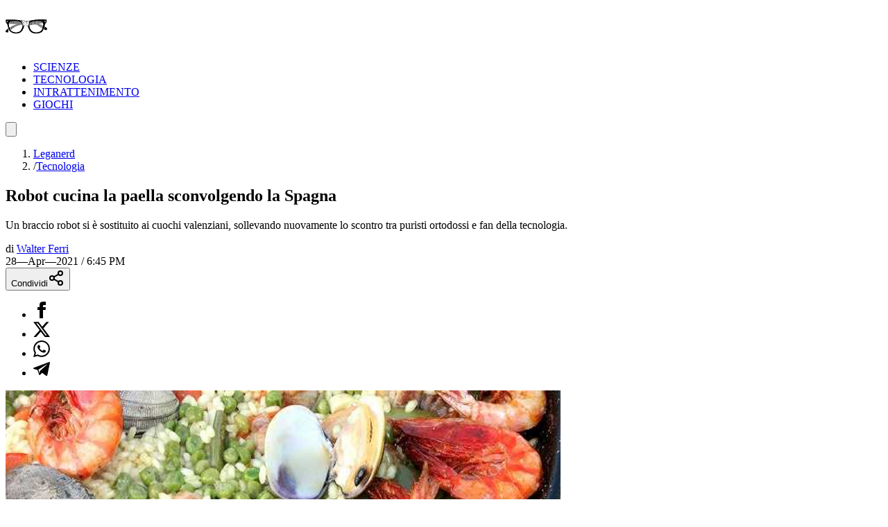

--- FILE ---
content_type: text/html; charset=utf-8
request_url: https://leganerd.com/2021/04/28/robot-cucina-la-paella-sconvolgendo-la-spagna/
body_size: 16852
content:
<!DOCTYPE html><html lang="it" class="roboto_condensed_803bbc4-module__EGj8nW__variable sofia_sans_extra_condensed_d32a71fe-module__Szm3lq__variable bg-white xl:bg-neutral-100 dark:bg-neutral-900 dark:xl:bg-neutral-800"><head><meta charSet="utf-8"/><meta name="viewport" content="width=device-width, initial-scale=1"/><link rel="preload" href="/_next/static/media/e3dc64e5202dfaef-s.p.33db0a52.woff2" as="font" crossorigin="" type="font/woff2"/><link rel="preload" href="/_next/static/media/ef1484efef1c9752-s.p.b56aead1.woff2" as="font" crossorigin="" type="font/woff2"/><link rel="preload" href="/_next/static/media/f0f463a4b643e763-s.p.545c244e.woff2" as="font" crossorigin="" type="font/woff2"/><link rel="preload" as="image" imageSrcSet="https://leganerd.com/wp-content/uploads/2021/04/paella-1168008_1280.jpg?width=384&amp;quality=50 384w, https://leganerd.com/wp-content/uploads/2021/04/paella-1168008_1280.jpg?width=640&amp;quality=50 640w, https://leganerd.com/wp-content/uploads/2021/04/paella-1168008_1280.jpg?width=750&amp;quality=50 750w, https://leganerd.com/wp-content/uploads/2021/04/paella-1168008_1280.jpg?width=828&amp;quality=50 828w, https://leganerd.com/wp-content/uploads/2021/04/paella-1168008_1280.jpg?width=1080&amp;quality=50 1080w, https://leganerd.com/wp-content/uploads/2021/04/paella-1168008_1280.jpg?width=1200&amp;quality=50 1200w, https://leganerd.com/wp-content/uploads/2021/04/paella-1168008_1280.jpg?width=1920&amp;quality=50 1920w, https://leganerd.com/wp-content/uploads/2021/04/paella-1168008_1280.jpg?width=2048&amp;quality=50 2048w, https://leganerd.com/wp-content/uploads/2021/04/paella-1168008_1280.jpg?width=3840&amp;quality=50 3840w" imageSizes="(max-width: 768px) 100vw, 50vw"/><link rel="stylesheet" href="/_next/static/chunks/5c5a823b0bc8e823.css" data-precedence="next"/><link rel="stylesheet" href="/_next/static/chunks/8268d45e68423b7a.css" data-precedence="next"/><link rel="stylesheet" href="/_next/static/chunks/0811637c04ca4b8d.css" data-precedence="next"/><link rel="stylesheet" href="https://cdn.jsdelivr.net/gh/paulirish/lite-youtube-embed@master/src/lite-yt-embed.css" data-precedence="default"/><link rel="preload" as="script" fetchPriority="low" href="/_next/static/chunks/d6254dd5f1b1a87f.js"/><script src="/_next/static/chunks/82abf2d65f5428ae.js" async=""></script><script src="/_next/static/chunks/34b213b9ef19a034.js" async=""></script><script src="/_next/static/chunks/f3886ab8f9be5a2f.js" async=""></script><script src="/_next/static/chunks/turbopack-8009842888fe0606.js" async=""></script><script src="/_next/static/chunks/559df57a5dcf51ec.js" async=""></script><script src="/_next/static/chunks/4ef9efbfa46dafdc.js" async=""></script><script src="/_next/static/chunks/ff1a16fafef87110.js" async=""></script><script src="/_next/static/chunks/d2be314c3ece3fbe.js" async=""></script><script src="/_next/static/chunks/d082ccf52a35e57b.js" async=""></script><script src="/_next/static/chunks/04a86fee9748bdc9.js" async=""></script><link rel="preload" href="https://www.googletagmanager.com/gtag/js?id=G-YH4BSFWPEL" as="script"/><meta name="next-size-adjust" content=""/><title>Robot cucina la paella sconvolgendo la Spagna</title><meta name="description" content="Un braccio robot si è sostituito ai cuochi valenziani, sollevando nuovamente lo scontro tra puristi ortodossi e fan della tecnologia."/><meta name="publisher" content="http://facebook.com/leganerd"/><meta name="robots" content="index, follow"/><meta name="og:published_time" content="2021-04-28T16:45:16+00:00"/><meta name="og:modified_time" content="2026-01-30T09:07:27.099Z"/><meta name="robots" content="max-snippet:-1, max-image-preview:large"/><link rel="canonical" href="https://leganerd.com/2021/04/28/robot-cucina-la-paella-sconvolgendo-la-spagna/"/><link rel="alternate" type="application/rss+xml" href="https://leganerd.com/feed/rss_home/"/><meta property="og:title" content="Robot cucina la paella sconvolgendo la Spagna"/><meta property="og:description" content="Un braccio robot si è sostituito ai cuochi valenziani, sollevando nuovamente lo scontro tra puristi ortodossi e fan della tecnologia."/><meta property="og:url" content="https://leganerd.com/2021/04/28/robot-cucina-la-paella-sconvolgendo-la-spagna/"/><meta property="og:site_name" content="Lega Nerd"/><meta property="og:locale" content="it_IT"/><meta property="og:image" content="https://leganerd.com/wp-content/uploads/2021/04/paella-1168008_1280.jpg"/><meta property="og:image:width" content="1200"/><meta property="og:image:height" content="630"/><meta property="og:image:alt" content="Robot cucina la paella sconvolgendo la Spagna"/><meta property="og:type" content="article"/><meta name="twitter:card" content="summary_large_image"/><meta name="twitter:title" content="Robot cucina la paella sconvolgendo la Spagna"/><meta name="twitter:description" content="Un braccio robot si è sostituito ai cuochi valenziani, sollevando nuovamente lo scontro tra puristi ortodossi e fan della tecnologia."/><meta name="twitter:image" content="https://leganerd.com/wp-content/uploads/2021/04/paella-1168008_1280.jpg"/><meta name="twitter:image:width" content="1200"/><meta name="twitter:image:height" content="630"/><meta name="twitter:image:alt" content="Robot cucina la paella sconvolgendo la Spagna"/><link rel="icon" href="/favicon.ico?favicon.fed61ce0.ico" sizes="100x100" type="image/x-icon"/><script src="/_next/static/chunks/a6dad97d9634a72d.js" noModule=""></script></head><body class="overflow-x-hidden antialiased"><div hidden=""><!--$--><!--/$--></div><style>#nprogress{pointer-events:none}#nprogress .bar{background:#249934;position:fixed;z-index:1600;top: 0;left:0;width:100%;height:3px}#nprogress .peg{display:block;position:absolute;right:0;width:100px;height:100%;box-shadow:0 0 10px rgba(36, 153, 52, 0.8),0 0 5px rgba(36, 153, 52, 0.8);opacity:1;-webkit-transform:rotate(3deg) translate(0px,-4px);-ms-transform:rotate(3deg) translate(0px,-4px);transform:rotate(3deg) translate(0px,-4px)}#nprogress .spinner{display:block;position:fixed;z-index:1600;top: 15px;right:15px}#nprogress .spinner-icon{width:18px;height:18px;box-sizing:border-box;border:2px solid transparent;border-top-color:#249934;border-left-color:#249934;border-radius:50%;-webkit-animation:nprogress-spinner 400ms linear infinite;animation:nprogress-spinner 400ms linear infinite}.nprogress-custom-parent{overflow:hidden;position:relative}.nprogress-custom-parent #nprogress .bar,.nprogress-custom-parent #nprogress .spinner{position:absolute}@-webkit-keyframes nprogress-spinner{0%{-webkit-transform:rotate(0deg)}100%{-webkit-transform:rotate(360deg)}}@keyframes nprogress-spinner{0%{transform:rotate(0deg)}100%{transform:rotate(360deg)}}</style><script id="speculation-rules" type="speculationrules">{"prerender":[{"where":{"and":[{"href_matches":"/*"},{"not":{"selector_matches":".no-prerender"}},{"not":{"selector_matches":"[rel~=nofollow]"}}]},"eagerness":"moderate"}],"prefetch":[]}</script><div class="wrapper-total xl:before:-rotate-3 relative mx-auto max-w-[1060px]"><div id="skin-mobile" class="relative top-0 z-50 aspect-[7/3] max-h-[250px] w-full md:hidden" style="background-image:url(/img/pattern-lega-2019.png)"></div><div id="personalization_ads"></div><header class="header sticky top-0 left-0 z-40 flex w-full justify-between bg-transparent md:bg-white/90 lg:max-w-[1060px] lg:p-3 dark:md:bg-neutral-900/70"><a class="flex aspect-square h-full w-[60px] items-center justify-center bg-forest-green-700 no-underline" aria-label="Leganerd.com" href="/"><img alt="Leganerd.com" loading="lazy" width="60" height="60" decoding="async" data-nimg="1" class="w-9/12" style="color:transparent" src="/img/logo.svg"/></a><div class="hidden md:block"><ul class="flex h-full items-center justify-center gap-3 xl:gap-6"><li class="inline-block rounded-sm"><a class="block px-2 py-1 font-mono text-base text-forest-green-900 uppercase transition-all hover:underline hover:underline-offset-8 dark:text-white" href="/scienze/">SCIENZE</a></li><li class="inline-block rounded-sm"><a class="block px-2 py-1 font-mono text-base text-forest-green-900 uppercase transition-all hover:underline hover:underline-offset-8 dark:text-white" href="/tecnologie/">TECNOLOGIA</a></li><li class="inline-block rounded-sm"><a class="block px-2 py-1 font-mono text-base text-forest-green-900 uppercase transition-all hover:underline hover:underline-offset-8 dark:text-white" href="/entertainment/">INTRATTENIMENTO</a></li><li class="inline-block rounded-sm"><a class="block px-2 py-1 font-mono text-base text-forest-green-900 uppercase transition-all hover:underline hover:underline-offset-8 dark:text-white" href="/games/">GIOCHI</a></li></ul></div><button type="button" class="group relative flex aspect-square h-full w-[60px] cursor-pointer items-center justify-center before:absolute before:block before:h-3/4 before:w-3/4 before:bg-forest-green-950/75 before:backdrop-blur-xs before:content-[&#x27;&#x27;] focus:outline-hidden md:before:bg-transparent md:before:backdrop-blur-none" id="offcanvas-trigger"><svg class="relative w-7/12 fill-white transition-all group-hover:fill-white md:fill-forest-green-900 dark:md:fill-forest-green-700" clip-rule="evenodd" fill-rule="evenodd" stroke-linejoin="round" stroke-miterlimit="2" viewBox="0 0 24 24" xmlns="http://www.w3.org/2000/svg" role="img" aria-label="menu"><path d="m11 16.745c0-.414.336-.75.75-.75h9.5c.414 0 .75.336.75.75s-.336.75-.75.75h-9.5c-.414 0-.75-.336-.75-.75zm-9-5c0-.414.336-.75.75-.75h18.5c.414 0 .75.336.75.75s-.336.75-.75.75h-18.5c-.414 0-.75-.336-.75-.75zm4-5c0-.414.336-.75.75-.75h14.5c.414 0 .75.336.75.75s-.336.75-.75.75h-14.5c-.414 0-.75-.336-.75-.75z" fill-rule="nonzero"></path></svg></button></header><dialog class="fixed top-0 right-0 z-20 m-0 ml-auto flex min-h-screen w-full max-w-[500px] flex-col bg-forest-green-950 transition-transform duration-300 ease-in-out backdrop:bg-black/50 backdrop:backdrop-blur-xs translate-x-full"><div class="flex items-center justify-between"><div class="pl-4 font-bold font-sofia-extra-condensed text-4xl text-white/10 uppercase leading-none xl:pl-6">Menu</div><button class="flex aspect-square w-[60px] cursor-pointer items-center justify-center text-white focus:outline-hidden" type="button" aria-label="Close menu"><svg xmlns="http://www.w3.org/2000/svg" width="24" height="24" viewBox="0 0 24 24" fill="none" stroke="currentColor" stroke-width="2" stroke-linecap="round" stroke-linejoin="round" class="lucide lucide-x h-full w-6/12 fill-white transition-all group-hover:scale-110"><path d="M18 6 6 18"></path><path d="m6 6 12 12"></path></svg></button></div><nav class="grow font-sofia-extra-condensed"><div class="relative mx-auto my-3 w-[calc(100%-1rem)] xl:w-[calc(100%-2rem)] "><form><input class="h-14 w-full rounded-sm border-2 border-white/10 bg-white/10 p-2 font-roboto-condensed text-white text-xl placeholder:text-white focus:outline focus:outline-white focus:outline-offset-1" type="input" placeholder="Cerca nel sito..." value=""/><button class=" absolute top-0 right-0 flex h-full w-[50px] cursor-pointer items-center justify-center" type="submit" aria-label="Cerca"><svg xmlns="http://www.w3.org/2000/svg" width="30" height="30" viewBox="0 0 24 24" fill="none" stroke="currentColor" stroke-width="2" stroke-linecap="round" stroke-linejoin="round" class="lucide lucide-search text-white"><circle cx="11" cy="11" r="8"></circle><path d="m21 21-4.3-4.3"></path></svg></button></form></div><ul class="list-none p-0"><li class="h-[60px]"><a class="flex h-full items-center px-4 font-bold text-4xl text-white no-underline transition-all hover:text-forest-green-700 xl:px-6" href="/scienze/">SCIENZE</a></li><li class="h-[60px]"><a class="flex h-full items-center px-4 font-bold text-4xl text-white no-underline transition-all hover:text-forest-green-700 xl:px-6" href="/tecnologie/">TECNOLOGIA</a></li><li class="h-[60px]"><a class="flex h-full items-center px-4 font-bold text-4xl text-white no-underline transition-all hover:text-forest-green-700 xl:px-6" href="/entertainment/">INTRATTENIMENTO</a></li><li class="h-[60px]"><a class="flex h-full items-center px-4 font-bold text-4xl text-white no-underline transition-all hover:text-forest-green-700 xl:px-6" href="/games/">GIOCHI</a></li></ul></nav></dialog><script type="application/ld+json">{"@context":"https://schema.org","@graph":[{"@type":"NewsArticle","@id":"https://leganerd.com/2021/04/28/robot-cucina-la-paella-sconvolgendo-la-spagna/#article","isPartOf":{"@id":"https://leganerd.com/2021/04/28/robot-cucina-la-paella-sconvolgendo-la-spagna/"},"author":{"name":"Walter Ferri","@id":"https://leganerd.com/#/schema/person/a782ce9e97c94727a92c4298cd6638fb"},"headline":"Robot cucina la paella sconvolgendo la Spagna","datePublished":"2021-04-28T16:45:16+00:00","mainEntityOfPage":{"@id":"https://leganerd.com/2021/04/28/robot-cucina-la-paella-sconvolgendo-la-spagna/"},"wordCount":291,"publisher":{"@id":"https://leganerd.com/#organization"},"image":{"@id":"https://leganerd.com/2021/04/28/robot-cucina-la-paella-sconvolgendo-la-spagna/#primaryimage"},"thumbnailUrl":"https://leganerd.com/wp-content/uploads/2021/04/paella-1168008_1280.jpg","keywords":["cibo","robot"],"articleSection":["Robotica","Tecnologia"],"inLanguage":"it-IT"},{"@type":"WebPage","@id":"https://leganerd.com/2021/04/28/robot-cucina-la-paella-sconvolgendo-la-spagna/","url":"https://leganerd.com/2021/04/28/robot-cucina-la-paella-sconvolgendo-la-spagna/","name":"Robot cucina la paella sconvolgendo la Spagna","isPartOf":{"@id":"https://leganerd.com/#website"},"primaryImageOfPage":{"@id":"https://leganerd.com/2021/04/28/robot-cucina-la-paella-sconvolgendo-la-spagna/#primaryimage"},"image":{"@id":"https://leganerd.com/2021/04/28/robot-cucina-la-paella-sconvolgendo-la-spagna/#primaryimage"},"thumbnailUrl":"https://leganerd.com/wp-content/uploads/2021/04/paella-1168008_1280.jpg","datePublished":"2021-04-28T16:45:16+00:00","description":"Un braccio robot si è sostituito ai cuochi valenziani, sollevando nuovamente lo scontro tra puristi ortodossi e fan della tecnologia.","breadcrumb":{"@id":"https://leganerd.com/2021/04/28/robot-cucina-la-paella-sconvolgendo-la-spagna/#breadcrumb"},"inLanguage":"it-IT","potentialAction":[{"@type":"ReadAction","target":["https://leganerd.com/2021/04/28/robot-cucina-la-paella-sconvolgendo-la-spagna/"]}]},{"@type":"ImageObject","inLanguage":"it-IT","@id":"https://leganerd.com/2021/04/28/robot-cucina-la-paella-sconvolgendo-la-spagna/#primaryimage","url":"https://leganerd.com/wp-content/uploads/2021/04/paella-1168008_1280.jpg","contentUrl":"https://leganerd.com/wp-content/uploads/2021/04/paella-1168008_1280.jpg","width":1280,"height":853,"caption":"paella"},{"@type":"BreadcrumbList","@id":"https://leganerd.com/2021/04/28/robot-cucina-la-paella-sconvolgendo-la-spagna/#breadcrumb","itemListElement":[{"@type":"ListItem","position":1,"name":"Leganerd","item":"https://leganerd.com/"},{"@type":"ListItem","position":2,"name":"Tecnologia","item":"https://leganerd.com/tecnologie/"},{"@type":"ListItem","position":3,"name":"Robotica","item":"https://leganerd.com/tecnologie/robotica/"},{"@type":"ListItem","position":4,"name":"Robot cucina la paella sconvolgendo la Spagna"}]},{"@type":"WebSite","@id":"https://leganerd.com/#website","url":"https://leganerd.com/","name":"Lega Nerd","description":"Social Magazine scritto da nerd.","publisher":{"@id":"https://leganerd.com/#organization"},"potentialAction":[{"@type":"SearchAction","target":{"@type":"EntryPoint","urlTemplate":"https://leganerd.com/?s={search_term_string}"},"query-input":{"@type":"PropertyValueSpecification","valueRequired":true,"valueName":"search_term_string"}}],"inLanguage":"it-IT"},{"@type":"Organization","@id":"https://leganerd.com/#organization","name":"Lega Nerd","url":"https://leganerd.com/","logo":{"@type":"ImageObject","inLanguage":"it-IT","@id":"https://leganerd.com/#/schema/logo/image/","url":"https://leganerd.com/wp-content/uploads/2019/10/21430314_10155678660283711_1238198778921595185_n.jpg","contentUrl":"https://leganerd.com/wp-content/uploads/2019/10/21430314_10155678660283711_1238198778921595185_n.jpg","width":500,"height":500,"caption":"Lega Nerd"},"image":{"@id":"https://leganerd.com/#/schema/logo/image/"},"sameAs":["http://facebook.com/leganerd","https://x.com/leganerd","https://www.instagram.com/leganerdgram/","https://www.linkedin.com/company/lega-nerd","https://www.pinterest.com/leganerd/","https://www.youtube.com/user/leganerdlive"]},{"@type":"Person","@id":"https://leganerd.com/#/schema/person/a782ce9e97c94727a92c4298cd6638fb","name":"Walter Ferri","image":{"@type":"ImageObject","inLanguage":"it-IT","@id":"https://leganerd.com/#/schema/person/image/","url":"https://secure.gravatar.com/avatar/ca54658ff4b5a7e0f7217e362ce52fe757773cabc0820524da9a7e97e3a604bf?s=96&d=mm&r=g","contentUrl":"https://secure.gravatar.com/avatar/ca54658ff4b5a7e0f7217e362ce52fe757773cabc0820524da9a7e97e3a604bf?s=96&d=mm&r=g","caption":"Walter Ferri"},"url":"https://leganerd.com/author/walterferri/"}]}</script><article class="mx-auto max-w-[1060px] bg-white dark:bg-neutral-900"><div class="before:-z-1 mx-auto px-4 pt-4 pb-6 sm:px-6 md:pt-8 xl:px-8 "><nav class="mb-4 font-roboto-condensed text-gray-600 text-sm md:px-8 dark:text-white/80" aria-label="Breadcrumb"><ol class="flex flex-wrap gap-2"><li class="transition-colors hover:text-forest-green-800 dark:hover:text-forest-green-600"><a href="/">Leganerd</a></li><li class="flex items-center gap-2"><span class="text-gray-400 dark:text-white/50">/</span><a class="max-w-[120px] xs:max-w-[200px] truncate transition-colors hover:text-forest-green-800 sm:max-w-none dark:hover:text-forest-green-600" href="/tecnologie/">Tecnologia</a></li></ol></nav><h1 class="mb-4 w-full font-bold font-sofia-extra-condensed text-neutral-800 leading-none [font-size:min(12vw,_100px)] sm:text-5xl md:px-8 md:text-6xl dark:text-white">Robot cucina la paella sconvolgendo la Spagna</h1><p class="mb-4 font-roboto-condensed text-gray-600 [font-size:min(5.5vw,_1.75rem)] md:px-8 md:text-2xl dark:text-white/70">Un braccio robot si è sostituito ai cuochi valenziani, sollevando nuovamente lo scontro tra puristi ortodossi e fan della tecnologia.</p><div class="mb-4 font-roboto-condensed text-sm uppercase sm:flex sm:items-center sm:justify-between md:px-8"><div class="mb-4 sm:mb-0"><div class="mr-3 inline-block text-gray-800 text-xs dark:text-white">di<!-- --> <a href="/author/walterferri/"><span class="inline-block border-b-2 border-b-gray-400/60 text-gray-800 leading-none hover:text-forest-green-800 dark:text-white dark:hover:text-forest-green-600">Walter Ferri</span></a></div><span class="me-0 me-md-3 text-xs mt-2 dark:text-white"><time dateTime="2021-04-28T18:45:16">28—Apr—2021 / 6:45 PM</time></span></div><div class="mb-4 sm:mb-0"><div class="block"><button type="button" class="flex w-full cursor-pointer items-center justify-center gap-2 bg-forest-green-700 px-10 py-2 font-bold font-roboto-condensed text-white text-xl uppercase leading-none transition-all hover:bg-forest-green-800 dark:text-neutral-800" aria-label="Condividi">Condividi<svg xmlns="http://www.w3.org/2000/svg" width="24" height="24" viewBox="0 0 24 24" fill="none" stroke="currentColor" stroke-width="2" stroke-linecap="round" stroke-linejoin="round" class="lucide lucide-share2 text-white dark:text-neutral-800"><circle cx="18" cy="5" r="3"></circle><circle cx="6" cy="12" r="3"></circle><circle cx="18" cy="19" r="3"></circle><line x1="8.59" x2="15.42" y1="13.51" y2="17.49"></line><line x1="15.41" x2="8.59" y1="6.51" y2="10.49"></line></svg></button><div class="relative items-center hidden"><ul class="m-0 flex gap-2 leading-none"><li><a class="flex h-10 w-10 items-center justify-center rounded-full transition-all hover:bg-gray-100 dark:border-none dark:hover:bg-gray-200/10" href="https://www.facebook.com/dialog/share?app_id=590391688847782&amp;href=https%3A%2F%2Fleganerd.com%2F2021%2F04%2F28%2Frobot-cucina-la-paella-sconvolgendo-la-spagna%2F&amp;redirect_uri=https%3A%2F%2Fleganerd.com%2F2021%2F04%2F28%2Frobot-cucina-la-paella-sconvolgendo-la-spagna%2F" aria-label="Condividi su Facebook" target="_blank" rel="noreferrer"><img alt="Condividi su Facebook" loading="lazy" width="24" height="24" decoding="async" data-nimg="1" class="h-[24px] w-auto dark:invert" style="color:transparent" src="/img/ico-facebook.svg"/></a></li><li><a class="flex h-10 w-10 items-center justify-center rounded-full transition-all hover:bg-gray-100 dark:border-none dark:hover:bg-gray-200/10" href="https://x.com/intent/tweet?url=https%3A%2F%2Fleganerd.com%2F2021%2F04%2F28%2Frobot-cucina-la-paella-sconvolgendo-la-spagna%2F" aria-label="Condividi su X" target="_blank" rel="noreferrer"><img alt="Condividi su X" loading="lazy" width="24" height="24" decoding="async" data-nimg="1" class="h-[24px] w-auto dark:invert" style="color:transparent" src="/img/ico-x.svg"/></a></li><li><a class="flex h-10 w-10 items-center justify-center rounded-full transition-all hover:bg-gray-100 dark:border-none dark:hover:bg-gray-200/10" href="whatsapp://send?text=https%3A%2F%2Fleganerd.com%2F2021%2F04%2F28%2Frobot-cucina-la-paella-sconvolgendo-la-spagna%2F" aria-label="Condividi su Whatsapp" target="_blank" rel="noreferrer"><img alt="Condividi su Whatsapp" loading="lazy" width="24" height="24" decoding="async" data-nimg="1" class="h-[24px] w-auto dark:invert" style="color:transparent" src="/img/ico-whatsapp.svg"/></a></li><li><a class="flex h-10 w-10 items-center justify-center rounded-full transition-all hover:bg-gray-100 dark:border-none dark:hover:bg-gray-200/10" href="https://t.me/share/url?url=https%3A%2F%2Fleganerd.com%2F2021%2F04%2F28%2Frobot-cucina-la-paella-sconvolgendo-la-spagna%2F&amp;text=Robot%20cucina%20la%20paella%20sconvolgendo%20la%20Spagna" aria-label="Condividi su Telegram" target="_blank" rel="noreferrer"><img alt="Condividi su Telegram" loading="lazy" width="24" height="24" decoding="async" data-nimg="1" class="h-[24px] w-auto dark:invert" style="color:transparent" src="/img/ico-telegram.svg"/></a></li></ul></div></div></div></div><div class="mb-5 aspect-video w-full"><img alt="Robot cucina la paella sconvolgendo la Spagna" loading="eager" width="800" height="600" decoding="async" data-nimg="1" class="block h-full w-full object-cover" style="color:transparent" sizes="(max-width: 768px) 100vw, 50vw" srcSet="https://leganerd.com/wp-content/uploads/2021/04/paella-1168008_1280.jpg?width=384&amp;quality=50 384w, https://leganerd.com/wp-content/uploads/2021/04/paella-1168008_1280.jpg?width=640&amp;quality=50 640w, https://leganerd.com/wp-content/uploads/2021/04/paella-1168008_1280.jpg?width=750&amp;quality=50 750w, https://leganerd.com/wp-content/uploads/2021/04/paella-1168008_1280.jpg?width=828&amp;quality=50 828w, https://leganerd.com/wp-content/uploads/2021/04/paella-1168008_1280.jpg?width=1080&amp;quality=50 1080w, https://leganerd.com/wp-content/uploads/2021/04/paella-1168008_1280.jpg?width=1200&amp;quality=50 1200w, https://leganerd.com/wp-content/uploads/2021/04/paella-1168008_1280.jpg?width=1920&amp;quality=50 1920w, https://leganerd.com/wp-content/uploads/2021/04/paella-1168008_1280.jpg?width=2048&amp;quality=50 2048w, https://leganerd.com/wp-content/uploads/2021/04/paella-1168008_1280.jpg?width=3840&amp;quality=50 3840w" src="https://leganerd.com/wp-content/uploads/2021/04/paella-1168008_1280.jpg?width=3840&amp;quality=50"/></div><div class="mx-auto md:px-8 lg:px-28 xl:px-40"><div class="content">
<p>In una fiera di tecnologia alberghiera, l’azienda <strong>br5</strong> ha presentato un <strong>braccio robot</strong> che è in grado semi-autonomamente di <strong>cucinare una paella</strong>. Anzi no, un piatto di riso, “altrimenti i valenziani si arrabbiano per davvero”, fa notare il CEO Enrique Lillo.</p>
<p>Che l’apparecchio sollevi una certa vocale perplessità è ovvio, non solo perché l’artigianato culinario difficilmente accetta di essere sostituito da un algoritmo, ma anche perché lo strumento è esplicitamente promosso come un decente sostitutivo dei paelleri che abbandonano il posto di lavoro.</p>
<p>Ansie lavorative e distopie robotiche a parte, lo strumento non cucina veramente: <strong>assembla</strong>. Tutte le materie prime devono essere preparate a monte per poi essere distribuite in recipienti accuratamente separati. Il robot potrà dunque cuocere la paella facendo affidamento su movimenti facilmente preregistrati.</p>
<p>Si tratta di una versione extralusso del girapolenta a motore o, come sottolinea il leader di <a href="https://brobot5.com/" target="_blank" rel="noopener external noreferrer">br5</a>, della macchina industriale che ci prepara le spremute d’arancia.</p>
<blockquote><p>Si tratta di un robot multifunzione: ora cucina riso, ma che potrebbe anche friggere le patatine o che potreste attaccare alla griglia per girare hamburger, magari a un forno perché faccia pizze o croissant. Alla fin dei conti, è un assistente.</p>
<p>Non è diverso dalle macchine che spremono le arance, quelle dove metti le arance in cima per ottenere il succo dal fondo. Anche quello è un robot – semplicemente le persone non se ne rendono conto,</p></blockquote>
<p>ribadisce, non del tutto a torto, Lillo.</p>
<p>D’altro canto anche noi, in Italia, siamo al centro di uno “scandalo” gastronomico: a Roma è sbucato Mr.Go, un <a href="/2021/04/27/pizza-a-roma-arriva-un-distributore-automatico-piangono-i-puristi-ma-va-bene-cosi/">distributore di pizze automatizzate</a>.</p>
<p> </p>
<div class="aspect-video"><div style="height:auto;width:auto" data-ntpc="YouTubeEmbed"><lite-youtube videoId="KXZdzPIYsoA"></lite-youtube></div></div>
<p><em>Potrebbe anche interessarti</em>:</p>
<p> </p>
<p> </p>
<p> </p>
<ul>
<li><a href="https://www.theguardian.com/world/2021/apr/28/robot-that-can-cook-paella-causing-stir-spain-mimcook-br5" target="_blank" rel="noopener external noreferrer">Robot that can cook a paella is causing quite a stir in Spain</a> (theguardian.com)</li>
</ul>
</div></div></div><div class="mt-8 px-4 text-center font-bold font-sofia-extra-condensed text-3xl text-forest-green-700 uppercase md:text-5xl">Ti potrebbero interessare</div><div class="mx-auto flex max-w-[1060px] flex-col gap-6 p-6 md:flex-row md:overflow-auto lg:grid lg:grid-cols-3"><article class="group relative flex flex-col shrink-0 md:w-72 lg:w-full"><div class="relative aspect-4/3 w-full overflow-hidden"><img alt="Apple imbattibile: 7 dei 10 smartphone più venduti nel 2026 sono iPhone" loading="lazy" width="450" height="0" decoding="async" data-nimg="1" class="block h-full w-full object-cover transition-all group-hover:scale-110" style="color:transparent" sizes="(max-width: 768px) 100vw, 33vw" srcSet="https://leganerd.com/wp-content/uploads/2025/09/Apple-iPhone-17-Pro-2.jpg?width=256&amp;quality=75 256w, https://leganerd.com/wp-content/uploads/2025/09/Apple-iPhone-17-Pro-2.jpg?width=384&amp;quality=75 384w, https://leganerd.com/wp-content/uploads/2025/09/Apple-iPhone-17-Pro-2.jpg?width=640&amp;quality=75 640w, https://leganerd.com/wp-content/uploads/2025/09/Apple-iPhone-17-Pro-2.jpg?width=750&amp;quality=75 750w, https://leganerd.com/wp-content/uploads/2025/09/Apple-iPhone-17-Pro-2.jpg?width=828&amp;quality=75 828w, https://leganerd.com/wp-content/uploads/2025/09/Apple-iPhone-17-Pro-2.jpg?width=1080&amp;quality=75 1080w, https://leganerd.com/wp-content/uploads/2025/09/Apple-iPhone-17-Pro-2.jpg?width=1200&amp;quality=75 1200w, https://leganerd.com/wp-content/uploads/2025/09/Apple-iPhone-17-Pro-2.jpg?width=1920&amp;quality=75 1920w, https://leganerd.com/wp-content/uploads/2025/09/Apple-iPhone-17-Pro-2.jpg?width=2048&amp;quality=75 2048w, https://leganerd.com/wp-content/uploads/2025/09/Apple-iPhone-17-Pro-2.jpg?width=3840&amp;quality=75 3840w" src="https://leganerd.com/wp-content/uploads/2025/09/Apple-iPhone-17-Pro-2.jpg?width=3840&amp;quality=75"/></div><div class="-mt-20 z-1 mx-auto flex w-11/12 flex-col items-start gap-3 bg-white px-[5vw] pt-[5vw] pb-[2.5vw] md:p-6 dark:bg-neutral-800"><span class="inline-block border-b-2 border-b-forest-green-700 pr-4 pb-1 font-bold font-sofia-extra-condensed text-forest-green-700 uppercase leading-none">Tecnologia</span><div class="font-bold font-sofia-extra-condensed [font-size:min(7vw,_2rem)] md:text-3xl"><a aria-label="Apple imbattibile: 7 dei 10 smartphone più venduti nel 2026 sono iPhone" class="block text-neutral-800 leading-none transition-all after:absolute after:top-0 after:left-0 after:block after:h-full after:w-full after:content-[&#x27;&#x27;] group-hover:text-forest-green-800 dark:text-white" href="/2026/01/30/apple-imbattibile-7-dei-10-smartphone-piu-venduti-nel-2026-sono-iphone/">Apple imbattibile: 7 dei 10 smartphone più venduti nel 2026 sono iPhone</a></div><a href="/author/umberto-stentella/"><span class="relative border-t-2 border-t-forest-green-700 pt-2 pr-4 font-sofia-extra-condensed text-base text-forest-green-700 uppercase">DI <span class="font-bold">Umberto Stentella</span></span></a></div></article><article class="group relative flex flex-col shrink-0 md:w-72 lg:w-full"><div class="relative aspect-4/3 w-full overflow-hidden"><img alt="Nuovi dati sul Parkinson: l’intestino diventa il punto di partenza per nuove terapie" loading="lazy" width="450" height="0" decoding="async" data-nimg="1" class="block h-full w-full object-cover transition-all group-hover:scale-110" style="color:transparent" sizes="(max-width: 768px) 100vw, 33vw" srcSet="https://leganerd.com/wp-content/uploads/2025/07/malattia-di-Parkinson.jpg?width=256&amp;quality=75 256w, https://leganerd.com/wp-content/uploads/2025/07/malattia-di-Parkinson.jpg?width=384&amp;quality=75 384w, https://leganerd.com/wp-content/uploads/2025/07/malattia-di-Parkinson.jpg?width=640&amp;quality=75 640w, https://leganerd.com/wp-content/uploads/2025/07/malattia-di-Parkinson.jpg?width=750&amp;quality=75 750w, https://leganerd.com/wp-content/uploads/2025/07/malattia-di-Parkinson.jpg?width=828&amp;quality=75 828w, https://leganerd.com/wp-content/uploads/2025/07/malattia-di-Parkinson.jpg?width=1080&amp;quality=75 1080w, https://leganerd.com/wp-content/uploads/2025/07/malattia-di-Parkinson.jpg?width=1200&amp;quality=75 1200w, https://leganerd.com/wp-content/uploads/2025/07/malattia-di-Parkinson.jpg?width=1920&amp;quality=75 1920w, https://leganerd.com/wp-content/uploads/2025/07/malattia-di-Parkinson.jpg?width=2048&amp;quality=75 2048w, https://leganerd.com/wp-content/uploads/2025/07/malattia-di-Parkinson.jpg?width=3840&amp;quality=75 3840w" src="https://leganerd.com/wp-content/uploads/2025/07/malattia-di-Parkinson.jpg?width=3840&amp;quality=75"/></div><div class="-mt-20 z-1 mx-auto flex w-11/12 flex-col items-start gap-3 bg-white px-[5vw] pt-[5vw] pb-[2.5vw] md:p-6 dark:bg-neutral-800"><span class="inline-block border-b-2 border-b-forest-green-700 pr-4 pb-1 font-bold font-sofia-extra-condensed text-forest-green-700 uppercase leading-none">Scienze</span><div class="font-bold font-sofia-extra-condensed [font-size:min(7vw,_2rem)] md:text-3xl"><a aria-label="Nuovi dati sul Parkinson: l’intestino diventa il punto di partenza per nuove terapie" class="block text-neutral-800 leading-none transition-all after:absolute after:top-0 after:left-0 after:block after:h-full after:w-full after:content-[&#x27;&#x27;] group-hover:text-forest-green-800 dark:text-white" href="/2026/01/30/nuovi-dati-sul-parkinson-lintestino-diventa-il-punto-di-partenza-per-nuove-terapie/">Nuovi dati sul Parkinson: l’intestino diventa il punto di partenza per nuove terapie</a></div><a href="/author/daniela_giannace/"><span class="relative border-t-2 border-t-forest-green-700 pt-2 pr-4 font-sofia-extra-condensed text-base text-forest-green-700 uppercase">DI <span class="font-bold">Daniela Giannace</span></span></a></div></article><article class="group relative flex flex-col shrink-0 md:w-72 lg:w-full"><div class="relative aspect-4/3 w-full overflow-hidden"><img alt="Un nuovo studio riapre il caso Edison: un materiale moderno affiora dai suoi esperimenti" loading="lazy" width="450" height="0" decoding="async" data-nimg="1" class="block h-full w-full object-cover transition-all group-hover:scale-110" style="color:transparent" sizes="(max-width: 768px) 100vw, 33vw" srcSet="https://leganerd.com/wp-content/uploads/2026/01/lampadina-di-Edison.jpg?width=256&amp;quality=75 256w, https://leganerd.com/wp-content/uploads/2026/01/lampadina-di-Edison.jpg?width=384&amp;quality=75 384w, https://leganerd.com/wp-content/uploads/2026/01/lampadina-di-Edison.jpg?width=640&amp;quality=75 640w, https://leganerd.com/wp-content/uploads/2026/01/lampadina-di-Edison.jpg?width=750&amp;quality=75 750w, https://leganerd.com/wp-content/uploads/2026/01/lampadina-di-Edison.jpg?width=828&amp;quality=75 828w, https://leganerd.com/wp-content/uploads/2026/01/lampadina-di-Edison.jpg?width=1080&amp;quality=75 1080w, https://leganerd.com/wp-content/uploads/2026/01/lampadina-di-Edison.jpg?width=1200&amp;quality=75 1200w, https://leganerd.com/wp-content/uploads/2026/01/lampadina-di-Edison.jpg?width=1920&amp;quality=75 1920w, https://leganerd.com/wp-content/uploads/2026/01/lampadina-di-Edison.jpg?width=2048&amp;quality=75 2048w, https://leganerd.com/wp-content/uploads/2026/01/lampadina-di-Edison.jpg?width=3840&amp;quality=75 3840w" src="https://leganerd.com/wp-content/uploads/2026/01/lampadina-di-Edison.jpg?width=3840&amp;quality=75"/></div><div class="-mt-20 z-1 mx-auto flex w-11/12 flex-col items-start gap-3 bg-white px-[5vw] pt-[5vw] pb-[2.5vw] md:p-6 dark:bg-neutral-800"><span class="inline-block border-b-2 border-b-forest-green-700 pr-4 pb-1 font-bold font-sofia-extra-condensed text-forest-green-700 uppercase leading-none">Scienze</span><div class="font-bold font-sofia-extra-condensed [font-size:min(7vw,_2rem)] md:text-3xl"><a aria-label="Un nuovo studio riapre il caso Edison: un materiale moderno affiora dai suoi esperimenti" class="block text-neutral-800 leading-none transition-all after:absolute after:top-0 after:left-0 after:block after:h-full after:w-full after:content-[&#x27;&#x27;] group-hover:text-forest-green-800 dark:text-white" href="/2026/01/30/un-nuovo-studio-riapre-il-caso-edison-un-materiale-moderno-affiora-dai-suoi-esperimenti/">Un nuovo studio riapre il caso Edison: un materiale moderno affiora dai suoi esperimenti</a></div><a href="/author/daniela_giannace/"><span class="relative border-t-2 border-t-forest-green-700 pt-2 pr-4 font-sofia-extra-condensed text-base text-forest-green-700 uppercase">DI <span class="font-bold">Daniela Giannace</span></span></a></div></article></div></article><!--$--><!--/$--><footer class="footer-leganerd mx-auto flex w-full max-w-[1060px] flex-col items-center justify-center gap-4 bg-gray-200 px-4 py-12 text-white md:min-h-0 lg:flex-row lg:px-10 dark:bg-neutral-900"><div class="flex flex-col items-center justify-start gap-3 lg:basis-1/4"><div class="mb-3 aspect-[184.2/50] h-[50px] bg-[url(&#x27;/img/logo-footer.svg&#x27;)] bg-no-repeat dark:bg-[url(&#x27;/img/logo-footer-white.svg&#x27;)]"></div><ul class="mb-3 flex justify-center gap-4"><li class="list-inline-item"><a aria-label="facebook" rel="noreferrer noopener nofollow" target="_blank" href="https://www.facebook.com/leganerd"><img alt="facebook" loading="lazy" width="24" height="24" decoding="async" data-nimg="1" class="h-[24px] w-auto dark:invert" style="color:transparent" src="/img/ico-facebook.svg"/></a></li><li class="list-inline-item"><a aria-label="X" rel="noreferrer noopener nofollow external" target="_blank" href="https://x.com/leganerd"><img alt="X" loading="lazy" width="24" height="24" decoding="async" data-nimg="1" class="h-[24px] w-auto dark:invert" style="color:transparent" src="/img/ico-x.svg"/></a></li><li class="list-inline-item"><a aria-label="instagram" rel="noreferrer noopener nofollow external" target="_blank" href="https://www.instagram.com/leganerd"><img alt="Instagram" loading="lazy" width="24" height="24" decoding="async" data-nimg="1" class="h-[24px] w-auto dark:invert" style="color:transparent" src="/img/ico-instagram.svg"/></a></li><li class="list-inline-item"><a aria-label="feed" href="https://leganerd.com/feed/rss_home"><img alt="Feed RSS" loading="lazy" width="24" height="24" decoding="async" data-nimg="1" class="h-[24px] w-auto dark:invert" style="color:transparent" src="/img/ico-feed-rss.svg"/></a></li></ul></div><div class="flex w-full flex-col gap-3 font-roboto-condensed lg:basis-3/4"><div class="flex flex-col gap-3 border-forest-green-700 border-y py-3 text-center text-gray-900 lg:text-left"><div class="dark:text-white">Lega Nerd tratta ogni argomento e novità potenzialmente interessante e curioso. Il nostro pubblico è composto da nerd o più semplicemente da persone che hanno voglia di scoprire e imparare sempre cose nuove. Lega Nerd è uno dei principali punti di riferimento della cultura nerd / geek in Italia.</div><div class="flex flex-wrap justify-center gap-x-3 gap-y-2 pb-5 lg:justify-start"><a class="text-center text-sm underline dark:text-white" aria-label="Informativa sui cookie" rel="nofollow noindex" href="https://leganerd.com/cookie-policy/" data-wpel-link="internal">Informativa sui cookie</a><a class="text-center text-sm underline dark:text-white" aria-label="Privacy Policy" rel="nofollow noindex" href="https://leganerd.com/privacy-policy/" data-wpel-link="internal">Privacy Policy</a><a class="text-center text-sm underline dark:text-white" aria-label="Contatti" rel="nofollow" href="https://leganerd.com/contattaci/" data-wpel-link="internal">Contatti</a><a class="text-center text-sm underline dark:text-white" aria-label="Lavora con noi" rel="nofollow noopener noreferrer" href="https://www.netaddiction.it/lavora-con-noi/" data-wpel-link="exclude" target="_blank">Lavora con noi</a><button class="text-center text-sm underline dark:text-white" aria-label="Aggiorna le impostazioni di tracciamento della pubblicità" type="button">Aggiorna le impostazioni di tracciamento della pubblicità</button><a class="text-center text-sm underline dark:text-white" aria-label="Manage Utiq" rel="nofollow noopener noreferrer" href="/gestisci-utiq/">Gestisci Utiq</a></div></div><div class="text-center text-gray-900 text-xs lg:text-left dark:text-white">© <!-- -->2026<!-- --> NetAddiction Srl - P.iva: 01206540559 - Sede Legale: Piazza Europa, 19 - 05100 Terni (TR) Italy</div></div></footer></div><!--$!--><template data-dgst="BAILOUT_TO_CLIENT_SIDE_RENDERING"></template><!--/$--><script src="/_next/static/chunks/d6254dd5f1b1a87f.js" id="_R_" async=""></script><script>(self.__next_f=self.__next_f||[]).push([0])</script><script>self.__next_f.push([1,"1:\"$Sreact.fragment\"\n2:I[18421,[\"/_next/static/chunks/559df57a5dcf51ec.js\",\"/_next/static/chunks/4ef9efbfa46dafdc.js\"],\"default\"]\n4:I[73955,[\"/_next/static/chunks/559df57a5dcf51ec.js\",\"/_next/static/chunks/4ef9efbfa46dafdc.js\"],\"DeviceProvider\"]\n5:I[39756,[\"/_next/static/chunks/ff1a16fafef87110.js\",\"/_next/static/chunks/d2be314c3ece3fbe.js\"],\"default\"]\n6:I[37457,[\"/_next/static/chunks/ff1a16fafef87110.js\",\"/_next/static/chunks/d2be314c3ece3fbe.js\"],\"default\"]\n8:I[76,[\"/_next/static/chunks/559df57a5dcf51ec.js\",\"/_next/static/chunks/4ef9efbfa46dafdc.js\"],\"default\"]\n9:I[54576,[\"/_next/static/chunks/559df57a5dcf51ec.js\",\"/_next/static/chunks/4ef9efbfa46dafdc.js\",\"/_next/static/chunks/d082ccf52a35e57b.js\",\"/_next/static/chunks/04a86fee9748bdc9.js\"],\"GoogleAnalytics\"]\na:I[79520,[\"/_next/static/chunks/559df57a5dcf51ec.js\",\"/_next/static/chunks/4ef9efbfa46dafdc.js\",\"/_next/static/chunks/d082ccf52a35e57b.js\",\"/_next/static/chunks/04a86fee9748bdc9.js\"],\"\"]\nb:\"$Sreact.suspense\"\nc:I[72257,[\"/_next/static/chunks/559df57a5dcf51ec.js\",\"/_next/static/chunks/4ef9efbfa46dafdc.js\"],\"default\"]\nd:I[43944,[\"/_next/static/chunks/559df57a5dcf51ec.js\",\"/_next/static/chunks/4ef9efbfa46dafdc.js\"],\"default\"]\ne:I[38490,[\"/_next/static/chunks/559df57a5dcf51ec.js\",\"/_next/static/chunks/4ef9efbfa46dafdc.js\"],\"default\"]\n10:I[97367,[\"/_next/static/chunks/ff1a16fafef87110.js\",\"/_next/static/chunks/d2be314c3ece3fbe.js\"],\"OutletBoundary\"]\n12:I[97367,[\"/_next/static/chunks/ff1a16fafef87110.js\",\"/_next/static/chunks/d2be314c3ece3fbe.js\"],\"ViewportBoundary\"]\n14:I[97367,[\"/_next/static/chunks/ff1a16fafef87110.js\",\"/_next/static/chunks/d2be314c3ece3fbe.js\"],\"MetadataBoundary\"]\n16:I[68027,[],\"default\"]\n:HL[\"/_next/static/chunks/5c5a823b0bc8e823.css\",\"style\"]\n:HL[\"/_next/static/chunks/8268d45e68423b7a.css\",\"style\"]\n:HL[\"/_next/static/media/e3dc64e5202dfaef-s.p.33db0a52.woff2\",\"font\",{\"crossOrigin\":\"\",\"type\":\"font/woff2\"}]\n:HL[\"/_next/static/media/ef1484efef1c9752-s.p.b56aead1.woff2\",\"font\",{\"crossOrigin\":\"\",\"type\":\"font/woff2\"}]\n:HL[\"/_next/static/media/f0f463a4b643e763-s.p.545c244e.woff2\",\"font\",{\"crossOrigin\":\"\",\"type\":\"font/woff2\"}]\n:HL[\"/_next/static/chunks/0811637c04ca4b8d.css\",\"style\"]\n"])</script><script>self.__next_f.push([1,"0:{\"P\":null,\"b\":\"qWIJq12S2JzLA9MTsP2tA\",\"c\":[\"\",\"2021\",\"04\",\"28\",\"robot-cucina-la-paella-sconvolgendo-la-spagna\",\"\"],\"q\":\"\",\"i\":false,\"f\":[[[\"\",{\"children\":[\"posts\",{\"children\":[[\"slug\",\"robot-cucina-la-paella-sconvolgendo-la-spagna\",\"d\"],{\"children\":[\"__PAGE__\",{}]}]}]},\"$undefined\",\"$undefined\",true],[[\"$\",\"$1\",\"c\",{\"children\":[[[\"$\",\"link\",\"0\",{\"rel\":\"stylesheet\",\"href\":\"/_next/static/chunks/5c5a823b0bc8e823.css\",\"precedence\":\"next\",\"crossOrigin\":\"$undefined\",\"nonce\":\"$undefined\"}],[\"$\",\"link\",\"1\",{\"rel\":\"stylesheet\",\"href\":\"/_next/static/chunks/8268d45e68423b7a.css\",\"precedence\":\"next\",\"crossOrigin\":\"$undefined\",\"nonce\":\"$undefined\"}],[\"$\",\"script\",\"script-0\",{\"src\":\"/_next/static/chunks/559df57a5dcf51ec.js\",\"async\":true,\"nonce\":\"$undefined\"}],[\"$\",\"script\",\"script-1\",{\"src\":\"/_next/static/chunks/4ef9efbfa46dafdc.js\",\"async\":true,\"nonce\":\"$undefined\"}]],[\"$\",\"html\",null,{\"lang\":\"it\",\"className\":\"roboto_condensed_803bbc4-module__EGj8nW__variable sofia_sans_extra_condensed_d32a71fe-module__Szm3lq__variable bg-white xl:bg-neutral-100 dark:bg-neutral-900 dark:xl:bg-neutral-800\",\"children\":[[\"$\",\"body\",null,{\"className\":\"overflow-x-hidden antialiased\",\"children\":[[\"$\",\"$L2\",null,{\"color\":\"#249934\",\"crawlSpeed\":100,\"shadow\":\"0 0 10px rgba(36, 153, 52, 0.8),0 0 5px rgba(36, 153, 52, 0.8)\",\"showSpinner\":false}],[\"$\",\"script\",null,{\"id\":\"speculation-rules\",\"type\":\"speculationrules\",\"dangerouslySetInnerHTML\":{\"__html\":\"{\\\"prerender\\\":[{\\\"where\\\":{\\\"and\\\":[{\\\"href_matches\\\":\\\"/*\\\"},{\\\"not\\\":{\\\"selector_matches\\\":\\\".no-prerender\\\"}},{\\\"not\\\":{\\\"selector_matches\\\":\\\"[rel~=nofollow]\\\"}}]},\\\"eagerness\\\":\\\"moderate\\\"}],\\\"prefetch\\\":[]}\"}}],[\"$\",\"div\",null,{\"className\":\"wrapper-total xl:before:-rotate-3 relative mx-auto max-w-[1060px]\",\"children\":[\"$L3\",[\"$\",\"$L4\",null,{\"children\":[\"$\",\"$L5\",null,{\"parallelRouterKey\":\"children\",\"error\":\"$undefined\",\"errorStyles\":\"$undefined\",\"errorScripts\":\"$undefined\",\"template\":[\"$\",\"$L6\",null,{}],\"templateStyles\":\"$undefined\",\"templateScripts\":\"$undefined\",\"notFound\":[\"$L7\",[]],\"forbidden\":\"$undefined\",\"unauthorized\":\"$undefined\"}]}],[\"$\",\"$L8\",null,{}]]}],[\"$\",\"$L9\",null,{\"gaId\":\"G-YH4BSFWPEL\"}]]}],[\"$\",\"$La\",null,{\"id\":\"clickio-script\",\"strategy\":\"lazyOnload\",\"type\":\"text/javascript\",\"src\":\"https://clickiocmp.com/t/consent_242440.js\"}],[\"$\",\"$b\",null,{\"fallback\":null,\"children\":[[\"$\",\"$Lc\",null,{}],[\"$\",\"$Ld\",null,{}]]}],[\"$\",\"$Le\",null,{}]]}]]}],{\"children\":[[\"$\",\"$1\",\"c\",{\"children\":[null,[\"$\",\"$L5\",null,{\"parallelRouterKey\":\"children\",\"error\":\"$undefined\",\"errorStyles\":\"$undefined\",\"errorScripts\":\"$undefined\",\"template\":[\"$\",\"$L6\",null,{}],\"templateStyles\":\"$undefined\",\"templateScripts\":\"$undefined\",\"notFound\":\"$undefined\",\"forbidden\":\"$undefined\",\"unauthorized\":\"$undefined\"}]]}],{\"children\":[[\"$\",\"$1\",\"c\",{\"children\":[null,[\"$\",\"$L5\",null,{\"parallelRouterKey\":\"children\",\"error\":\"$undefined\",\"errorStyles\":\"$undefined\",\"errorScripts\":\"$undefined\",\"template\":[\"$\",\"$L6\",null,{}],\"templateStyles\":\"$undefined\",\"templateScripts\":\"$undefined\",\"notFound\":\"$undefined\",\"forbidden\":\"$undefined\",\"unauthorized\":\"$undefined\"}]]}],{\"children\":[[\"$\",\"$1\",\"c\",{\"children\":[\"$Lf\",[[\"$\",\"link\",\"0\",{\"rel\":\"stylesheet\",\"href\":\"/_next/static/chunks/0811637c04ca4b8d.css\",\"precedence\":\"next\",\"crossOrigin\":\"$undefined\",\"nonce\":\"$undefined\"}],[\"$\",\"script\",\"script-0\",{\"src\":\"/_next/static/chunks/d082ccf52a35e57b.js\",\"async\":true,\"nonce\":\"$undefined\"}],[\"$\",\"script\",\"script-1\",{\"src\":\"/_next/static/chunks/04a86fee9748bdc9.js\",\"async\":true,\"nonce\":\"$undefined\"}]],[\"$\",\"$L10\",null,{\"children\":[\"$\",\"$b\",null,{\"name\":\"Next.MetadataOutlet\",\"children\":\"$@11\"}]}]]}],{},null,false,false]},null,false,false]},null,false,false]},null,false,false],[\"$\",\"$1\",\"h\",{\"children\":[null,[\"$\",\"$L12\",null,{\"children\":\"$L13\"}],[\"$\",\"div\",null,{\"hidden\":true,\"children\":[\"$\",\"$L14\",null,{\"children\":[\"$\",\"$b\",null,{\"name\":\"Next.Metadata\",\"children\":\"$L15\"}]}]}],[\"$\",\"meta\",null,{\"name\":\"next-size-adjust\",\"content\":\"\"}]]}],false]],\"m\":\"$undefined\",\"G\":[\"$16\",[]],\"S\":true}\n"])</script><script>self.__next_f.push([1,"17:I[22016,[\"/_next/static/chunks/559df57a5dcf51ec.js\",\"/_next/static/chunks/4ef9efbfa46dafdc.js\",\"/_next/static/chunks/d082ccf52a35e57b.js\",\"/_next/static/chunks/04a86fee9748bdc9.js\"],\"\"]\n18:I[5500,[\"/_next/static/chunks/559df57a5dcf51ec.js\",\"/_next/static/chunks/4ef9efbfa46dafdc.js\",\"/_next/static/chunks/d082ccf52a35e57b.js\",\"/_next/static/chunks/04a86fee9748bdc9.js\"],\"Image\"]\n19:I[54170,[\"/_next/static/chunks/559df57a5dcf51ec.js\",\"/_next/static/chunks/4ef9efbfa46dafdc.js\"],\"default\"]\n1a:I[63532,[\"/_next/static/chunks/559df57a5dcf51ec.js\",\"/_next/static/chunks/4ef9efbfa46dafdc.js\",\"/_next/static/chunks/d082ccf52a35e57b.js\",\"/_next/static/chunks/04a86fee9748bdc9.js\"],\"default\"]\n"])</script><script>self.__next_f.push([1,"3:[[\"$\",\"div\",null,{\"id\":\"skin-mobile\",\"className\":\"relative top-0 z-50 aspect-[7/3] max-h-[250px] w-full md:hidden\",\"style\":{\"backgroundImage\":\"url(/img/pattern-lega-2019.png)\"}}],[\"$\",\"div\",null,{\"id\":\"personalization_ads\"}],[\"$\",\"header\",null,{\"className\":\"header sticky top-0 left-0 z-40 flex w-full justify-between bg-transparent md:bg-white/90 lg:max-w-[1060px] lg:p-3 dark:md:bg-neutral-900/70\",\"children\":[[\"$\",\"$L17\",null,{\"href\":\"/\",\"scroll\":false,\"className\":\"flex aspect-square h-full w-[60px] items-center justify-center bg-forest-green-700 no-underline\",\"aria-label\":\"Leganerd.com\",\"children\":[\"$\",\"$L18\",null,{\"className\":\"w-9/12\",\"width\":60,\"height\":60,\"src\":\"/img/logo.svg\",\"alt\":\"Leganerd.com\",\"sizes\":\"45px\"}]}],[\"$\",\"div\",null,{\"className\":\"hidden md:block\",\"children\":[\"$\",\"ul\",null,{\"className\":\"flex h-full items-center justify-center gap-3 xl:gap-6\",\"children\":[[\"$\",\"li\",\"703830\",{\"className\":\"inline-block rounded-sm\",\"children\":[\"$\",\"$L17\",null,{\"href\":\"/scienze/\",\"className\":\"block px-2 py-1 font-mono text-base text-forest-green-900 uppercase transition-all hover:underline hover:underline-offset-8 dark:text-white\",\"children\":\"SCIENZE\"}]}],[\"$\",\"li\",\"703828\",{\"className\":\"inline-block rounded-sm\",\"children\":[\"$\",\"$L17\",null,{\"href\":\"/tecnologie/\",\"className\":\"block px-2 py-1 font-mono text-base text-forest-green-900 uppercase transition-all hover:underline hover:underline-offset-8 dark:text-white\",\"children\":\"TECNOLOGIA\"}]}],[\"$\",\"li\",\"703827\",{\"className\":\"inline-block rounded-sm\",\"children\":[\"$\",\"$L17\",null,{\"href\":\"/entertainment/\",\"className\":\"block px-2 py-1 font-mono text-base text-forest-green-900 uppercase transition-all hover:underline hover:underline-offset-8 dark:text-white\",\"children\":\"INTRATTENIMENTO\"}]}],[\"$\",\"li\",\"703829\",{\"className\":\"inline-block rounded-sm\",\"children\":[\"$\",\"$L17\",null,{\"href\":\"/games/\",\"className\":\"block px-2 py-1 font-mono text-base text-forest-green-900 uppercase transition-all hover:underline hover:underline-offset-8 dark:text-white\",\"children\":\"GIOCHI\"}]}]]}]}],[\"$\",\"button\",null,{\"type\":\"button\",\"className\":\"group relative flex aspect-square h-full w-[60px] cursor-pointer items-center justify-center before:absolute before:block before:h-3/4 before:w-3/4 before:bg-forest-green-950/75 before:backdrop-blur-xs before:content-[''] focus:outline-hidden md:before:bg-transparent md:before:backdrop-blur-none\",\"id\":\"offcanvas-trigger\",\"children\":[\"$\",\"svg\",null,{\"className\":\"relative w-7/12 fill-white transition-all group-hover:fill-white md:fill-forest-green-900 dark:md:fill-forest-green-700\",\"clipRule\":\"evenodd\",\"fillRule\":\"evenodd\",\"strokeLinejoin\":\"round\",\"strokeMiterlimit\":\"2\",\"viewBox\":\"0 0 24 24\",\"xmlns\":\"http://www.w3.org/2000/svg\",\"role\":\"img\",\"aria-label\":\"menu\",\"children\":[\"$\",\"path\",null,{\"d\":\"m11 16.745c0-.414.336-.75.75-.75h9.5c.414 0 .75.336.75.75s-.336.75-.75.75h-9.5c-.414 0-.75-.336-.75-.75zm-9-5c0-.414.336-.75.75-.75h18.5c.414 0 .75.336.75.75s-.336.75-.75.75h-18.5c-.414 0-.75-.336-.75-.75zm4-5c0-.414.336-.75.75-.75h14.5c.414 0 .75.336.75.75s-.336.75-.75.75h-14.5c-.414 0-.75-.336-.75-.75z\",\"fillRule\":\"nonzero\"}]}]}]]}],[\"$\",\"$L19\",null,{\"items\":[{\"node\":{\"uri\":\"/scienze/\",\"label\":\"SCIENZE\",\"databaseId\":703830}},{\"node\":{\"uri\":\"/tecnologie/\",\"label\":\"TECNOLOGIA\",\"databaseId\":703828}},{\"node\":{\"uri\":\"/entertainment/\",\"label\":\"INTRATTENIMENTO\",\"databaseId\":703827}},{\"node\":{\"uri\":\"/games/\",\"label\":\"GIOCHI\",\"databaseId\":703829}}],\"triggerBy\":\"#offcanvas-trigger\"}]]\n"])</script><script>self.__next_f.push([1,"7:[[\"$\",\"div\",null,{\"className\":\"relative flex flex-col bg-forest-green-900 px-4 pt-[calc(60px+1.5rem)] pb-6 md:px-16 md:py-8 md:pb-16 lg:px-40 xl:mx-auto xl:max-w-[1060px]\",\"children\":[[\"$\",\"h1\",null,{\"className\":\"text-center font-bold font-sofia-extra-condensed text-neutral-800 leading-none [font-size:min(40vw,_15rem)] sm:text-9xl md:text-[15rem] dark:text-white\",\"children\":\"404\"}],[\"$\",\"div\",null,{\"className\":\"text-center font-bold font-sofia-extra-condensed text-5xl text-neutral-800 uppercase [font-size:min(12vw,_5rem)] sm:text-5xl md:text-[4rem] dark:text-white\",\"children\":\"Pagina non trovata\"}],[\"$\",\"div\",null,{\"className\":\"pt-5 text-center font-roboto-condensed text-neutral-800 text-xl md:text-2xl xl:text-white dark:text-white/50\",\"children\":\"Non siamo riusciti a trovare la pagina che stavi cercando. Prova a leggere uno dei nostri ultimi articoli.\"}],[\"$\",\"div\",null,{\"className\":\"mt-5 flex justify-center md:hidden\",\"children\":[\"$\",\"svg\",null,{\"ref\":\"$undefined\",\"xmlns\":\"http://www.w3.org/2000/svg\",\"width\":24,\"height\":24,\"viewBox\":\"0 0 24 24\",\"fill\":\"none\",\"stroke\":\"currentColor\",\"strokeWidth\":1.5,\"strokeLinecap\":\"round\",\"strokeLinejoin\":\"round\",\"className\":\"lucide lucide-chevron-down h-14 w-14 animate-[bounce_3s_ease-in-out_infinite] text-white/50\",\"children\":[[\"$\",\"path\",\"qrunsl\",{\"d\":\"m6 9 6 6 6-6\"}],\"$undefined\"]}]}]]}],[\"$\",\"div\",null,{\"className\":\"mx-auto flex max-w-[1060px] flex-col pb-20 xl:gap-6\",\"children\":[\"$\",\"div\",null,{\"className\":\"flex flex-col gap-2 px-3 pt-3 md:px-6 md:pt-6\",\"children\":[\"$\",\"div\",null,{\"className\":\"grid grid-cols-1 gap-4 md:grid-cols-2 lg:grid-cols-3 xl:p-0\",\"children\":[[\"$\",\"article\",\"cG9zdDo5NDUyMzU=\",{\"className\":\"group relative flex flex-col\",\"children\":[[\"$\",\"div\",null,{\"className\":\"relative aspect-4/3 w-full overflow-hidden\",\"children\":[\"$\",\"$L18\",null,{\"src\":\"https://leganerd.com/wp-content/uploads/2025/07/malattia-di-Parkinson.jpg\",\"width\":500,\"height\":0,\"alt\":\"Nuovi dati sul Parkinson: l’intestino diventa il punto di partenza per nuove terapie\",\"className\":\"block h-full w-full object-cover transition-all group-hover:scale-110\",\"loading\":\"lazy\",\"loader\":\"$1a\",\"priority\":false,\"sizes\":\"(max-width: 768px) 100vw, 33vw\"}]}],[\"$\",\"div\",null,{\"className\":\"-mt-20 z-1 mx-auto flex w-11/12 flex-col items-start gap-3 bg-white p-[7vw] md:p-6 dark:bg-neutral-800\",\"children\":[[\"$\",\"span\",null,{\"className\":\"inline-block border-b-2 border-b-forest-green-700 pr-4 pb-1 font-bold font-sofia-extra-condensed text-forest-green-700 uppercase leading-none\",\"children\":\"Scienze\"}],[\"$\",\"h3\",null,{\"className\":\"font-bold font-sofia-extra-condensed [font-size:min(8vw,_80px)] md:text-4xl\",\"children\":[\"$\",\"$L17\",null,{\"href\":\"/2026/01/30/nuovi-dati-sul-parkinson-lintestino-diventa-il-punto-di-partenza-per-nuove-terapie\",\"aria-label\":\"Nuovi dati sul Parkinson: l’intestino diventa il punto di partenza per nuove terapie\",\"className\":\"block text-neutral-800 leading-none transition-all after:absolute after:top-0 after:left-0 after:block after:h-full after:w-full after:content-[''] group-hover:text-forest-green-800 dark:text-white\",\"children\":\"Nuovi dati sul Parkinson: l’intestino diventa il punto di partenza per nuove terapie\"}]}],[\"$\",\"$L17\",null,{\"href\":\"/author/daniela_giannace\",\"children\":[\"$\",\"span\",null,{\"className\":\"relative border-t-2 border-t-forest-green-700 pt-2 pr-4 font-sofia-extra-condensed text-base text-forest-green-700 uppercase\",\"children\":[\"DI \",[\"$\",\"span\",null,{\"className\":\"font-bold\",\"children\":\"Daniela Giannace\"}]]}]}]]}]]}],[\"$\",\"article\",\"cG9zdDo5NDUyMjk=\",{\"className\":\"group relative flex flex-col\",\"children\":[[\"$\",\"div\",null,{\"className\":\"relative aspect-4/3 w-full overflow-hidden\",\"children\":[\"$\",\"$L18\",null,{\"src\":\"https://leganerd.com/wp-content/uploads/2026/01/lampadina-di-Edison.jpg\",\"width\":500,\"height\":0,\"alt\":\"Un nuovo studio riapre il caso Edison: un materiale moderno affiora dai suoi esperimenti\",\"className\":\"block h-full w-full object-cover transition-all group-hover:scale-110\",\"loading\":\"lazy\",\"loader\":\"$1a\",\"priority\":false,\"sizes\":\"(max-width: 768px) 100vw, 33vw\"}]}],\"$L1b\"]}],\"$L1c\",\"$L1d\",\"$L1e\",\"$L1f\"]}]}]}]]\n"])</script><script>self.__next_f.push([1,"13:[[\"$\",\"meta\",\"0\",{\"charSet\":\"utf-8\"}],[\"$\",\"meta\",\"1\",{\"name\":\"viewport\",\"content\":\"width=device-width, initial-scale=1\"}]]\n"])</script><script>self.__next_f.push([1,"1b:[\"$\",\"div\",null,{\"className\":\"-mt-20 z-1 mx-auto flex w-11/12 flex-col items-start gap-3 bg-white p-[7vw] md:p-6 dark:bg-neutral-800\",\"children\":[[\"$\",\"span\",null,{\"className\":\"inline-block border-b-2 border-b-forest-green-700 pr-4 pb-1 font-bold font-sofia-extra-condensed text-forest-green-700 uppercase leading-none\",\"children\":\"Scienze\"}],[\"$\",\"h3\",null,{\"className\":\"font-bold font-sofia-extra-condensed [font-size:min(8vw,_80px)] md:text-4xl\",\"children\":[\"$\",\"$L17\",null,{\"href\":\"/2026/01/30/un-nuovo-studio-riapre-il-caso-edison-un-materiale-moderno-affiora-dai-suoi-esperimenti\",\"aria-label\":\"Un nuovo studio riapre il caso Edison: un materiale moderno affiora dai suoi esperimenti\",\"className\":\"block text-neutral-800 leading-none transition-all after:absolute after:top-0 after:left-0 after:block after:h-full after:w-full after:content-[''] group-hover:text-forest-green-800 dark:text-white\",\"children\":\"Un nuovo studio riapre il caso Edison: un materiale moderno affiora dai suoi esperimenti\"}]}],[\"$\",\"$L17\",null,{\"href\":\"/author/daniela_giannace\",\"children\":[\"$\",\"span\",null,{\"className\":\"relative border-t-2 border-t-forest-green-700 pt-2 pr-4 font-sofia-extra-condensed text-base text-forest-green-700 uppercase\",\"children\":[\"DI \",[\"$\",\"span\",null,{\"className\":\"font-bold\",\"children\":\"Daniela Giannace\"}]]}]}]]}]\n"])</script><script>self.__next_f.push([1,"1c:[\"$\",\"article\",\"cG9zdDo5NDUyMjM=\",{\"className\":\"group relative flex flex-col\",\"children\":[[\"$\",\"div\",null,{\"className\":\"relative aspect-4/3 w-full overflow-hidden\",\"children\":[\"$\",\"$L18\",null,{\"src\":\"https://leganerd.com/wp-content/uploads/2026/01/eccesso-di-fosforo-nei-terreni-agricoli-degli-Stati-Uniti.jpg\",\"width\":500,\"height\":0,\"alt\":\"L’accumulo di fosforo nei terreni agricoli degli Stati Uniti rivela un’emergenza silenziosa\",\"className\":\"block h-full w-full object-cover transition-all group-hover:scale-110\",\"loading\":\"lazy\",\"loader\":\"$1a\",\"priority\":false,\"sizes\":\"(max-width: 768px) 100vw, 33vw\"}]}],[\"$\",\"div\",null,{\"className\":\"-mt-20 z-1 mx-auto flex w-11/12 flex-col items-start gap-3 bg-white p-[7vw] md:p-6 dark:bg-neutral-800\",\"children\":[[\"$\",\"span\",null,{\"className\":\"inline-block border-b-2 border-b-forest-green-700 pr-4 pb-1 font-bold font-sofia-extra-condensed text-forest-green-700 uppercase leading-none\",\"children\":\"Scienze\"}],[\"$\",\"h3\",null,{\"className\":\"font-bold font-sofia-extra-condensed [font-size:min(8vw,_80px)] md:text-4xl\",\"children\":[\"$\",\"$L17\",null,{\"href\":\"/2026/01/29/laccumulo-di-fosforo-nei-terreni-agricoli-degli-stati-uniti-rivela-unemergenza-silenziosa\",\"aria-label\":\"L’accumulo di fosforo nei terreni agricoli degli Stati Uniti rivela un’emergenza silenziosa\",\"className\":\"block text-neutral-800 leading-none transition-all after:absolute after:top-0 after:left-0 after:block after:h-full after:w-full after:content-[''] group-hover:text-forest-green-800 dark:text-white\",\"children\":\"L’accumulo di fosforo nei terreni agricoli degli Stati Uniti rivela un’emergenza silenziosa\"}]}],[\"$\",\"$L17\",null,{\"href\":\"/author/daniela_giannace\",\"children\":[\"$\",\"span\",null,{\"className\":\"relative border-t-2 border-t-forest-green-700 pt-2 pr-4 font-sofia-extra-condensed text-base text-forest-green-700 uppercase\",\"children\":[\"DI \",[\"$\",\"span\",null,{\"className\":\"font-bold\",\"children\":\"Daniela Giannace\"}]]}]}]]}]]}]\n"])</script><script>self.__next_f.push([1,"1d:[\"$\",\"article\",\"cG9zdDo5NDUyMTg=\",{\"className\":\"group relative flex flex-col\",\"children\":[[\"$\",\"div\",null,{\"className\":\"relative aspect-4/3 w-full overflow-hidden\",\"children\":[\"$\",\"$L18\",null,{\"src\":\"https://leganerd.com/wp-content/uploads/2026/01/chip.jpeg\",\"width\":500,\"height\":0,\"alt\":\"Chip del futuro: individuate strutture minuscole dal potenziale enorme\",\"className\":\"block h-full w-full object-cover transition-all group-hover:scale-110\",\"loading\":\"lazy\",\"loader\":\"$1a\",\"priority\":false,\"sizes\":\"(max-width: 768px) 100vw, 33vw\"}]}],[\"$\",\"div\",null,{\"className\":\"-mt-20 z-1 mx-auto flex w-11/12 flex-col items-start gap-3 bg-white p-[7vw] md:p-6 dark:bg-neutral-800\",\"children\":[[\"$\",\"span\",null,{\"className\":\"inline-block border-b-2 border-b-forest-green-700 pr-4 pb-1 font-bold font-sofia-extra-condensed text-forest-green-700 uppercase leading-none\",\"children\":\"Tecnologia\"}],[\"$\",\"h3\",null,{\"className\":\"font-bold font-sofia-extra-condensed [font-size:min(8vw,_80px)] md:text-4xl\",\"children\":[\"$\",\"$L17\",null,{\"href\":\"/2026/01/29/chip-del-futuro-individuate-strutture-minuscole-dal-potenziale-enorme\",\"aria-label\":\"Chip del futuro: individuate strutture minuscole dal potenziale enorme\",\"className\":\"block text-neutral-800 leading-none transition-all after:absolute after:top-0 after:left-0 after:block after:h-full after:w-full after:content-[''] group-hover:text-forest-green-800 dark:text-white\",\"children\":\"Chip del futuro: individuate strutture minuscole dal potenziale enorme\"}]}],[\"$\",\"$L17\",null,{\"href\":\"/author/daniela_giannace\",\"children\":[\"$\",\"span\",null,{\"className\":\"relative border-t-2 border-t-forest-green-700 pt-2 pr-4 font-sofia-extra-condensed text-base text-forest-green-700 uppercase\",\"children\":[\"DI \",[\"$\",\"span\",null,{\"className\":\"font-bold\",\"children\":\"Daniela Giannace\"}]]}]}]]}]]}]\n"])</script><script>self.__next_f.push([1,"1e:[\"$\",\"article\",\"cG9zdDo5NDUyMTY=\",{\"className\":\"group relative flex flex-col\",\"children\":[[\"$\",\"div\",null,{\"className\":\"relative aspect-4/3 w-full overflow-hidden\",\"children\":[\"$\",\"$L18\",null,{\"src\":\"https://leganerd.com/wp-content/uploads/2023/07/xbox.jpg\",\"width\":500,\"height\":0,\"alt\":\"Xbox va sempre peggio, crollano le vendita e Microsoft incolpa Call of Duty\",\"className\":\"block h-full w-full object-cover transition-all group-hover:scale-110\",\"loading\":\"lazy\",\"loader\":\"$1a\",\"priority\":false,\"sizes\":\"(max-width: 768px) 100vw, 33vw\"}]}],[\"$\",\"div\",null,{\"className\":\"-mt-20 z-1 mx-auto flex w-11/12 flex-col items-start gap-3 bg-white p-[7vw] md:p-6 dark:bg-neutral-800\",\"children\":[[\"$\",\"span\",null,{\"className\":\"inline-block border-b-2 border-b-forest-green-700 pr-4 pb-1 font-bold font-sofia-extra-condensed text-forest-green-700 uppercase leading-none\",\"children\":\"Videogames\"}],[\"$\",\"h3\",null,{\"className\":\"font-bold font-sofia-extra-condensed [font-size:min(8vw,_80px)] md:text-4xl\",\"children\":[\"$\",\"$L17\",null,{\"href\":\"/2026/01/29/xbox-va-sempre-peggio-crollano-le-vendita-e-microsoft-incolpa-call-of-duty\",\"aria-label\":\"Xbox va sempre peggio, crollano le vendita e Microsoft incolpa Call of Duty\",\"className\":\"block text-neutral-800 leading-none transition-all after:absolute after:top-0 after:left-0 after:block after:h-full after:w-full after:content-[''] group-hover:text-forest-green-800 dark:text-white\",\"children\":\"Xbox va sempre peggio, crollano le vendita e Microsoft incolpa Call of Duty\"}]}],[\"$\",\"$L17\",null,{\"href\":\"/author/umberto-stentella\",\"children\":[\"$\",\"span\",null,{\"className\":\"relative border-t-2 border-t-forest-green-700 pt-2 pr-4 font-sofia-extra-condensed text-base text-forest-green-700 uppercase\",\"children\":[\"DI \",[\"$\",\"span\",null,{\"className\":\"font-bold\",\"children\":\"Umberto Stentella\"}]]}]}]]}]]}]\n"])</script><script>self.__next_f.push([1,"1f:[\"$\",\"article\",\"cG9zdDo5NDUyMDg=\",{\"className\":\"group relative flex flex-col\",\"children\":[[\"$\",\"div\",null,{\"className\":\"relative aspect-4/3 w-full overflow-hidden\",\"children\":[\"$\",\"$L18\",null,{\"src\":\"https://leganerd.com/wp-content/uploads/2026/01/Samsung-occhiali-AR.jpg\",\"width\":500,\"height\":0,\"alt\":\"I primi occhiali Smart di Samsung si preannunciano già un must-have\",\"className\":\"block h-full w-full object-cover transition-all group-hover:scale-110\",\"loading\":\"lazy\",\"loader\":\"$1a\",\"priority\":false,\"sizes\":\"(max-width: 768px) 100vw, 33vw\"}]}],[\"$\",\"div\",null,{\"className\":\"-mt-20 z-1 mx-auto flex w-11/12 flex-col items-start gap-3 bg-white p-[7vw] md:p-6 dark:bg-neutral-800\",\"children\":[[\"$\",\"span\",null,{\"className\":\"inline-block border-b-2 border-b-forest-green-700 pr-4 pb-1 font-bold font-sofia-extra-condensed text-forest-green-700 uppercase leading-none\",\"children\":\"Tecnologia\"}],[\"$\",\"h3\",null,{\"className\":\"font-bold font-sofia-extra-condensed [font-size:min(8vw,_80px)] md:text-4xl\",\"children\":[\"$\",\"$L17\",null,{\"href\":\"/2026/01/29/i-primi-occhiali-smart-di-samsung-si-preannunciano-gia-un-must-have\",\"aria-label\":\"I primi occhiali Smart di Samsung si preannunciano già un must-have\",\"className\":\"block text-neutral-800 leading-none transition-all after:absolute after:top-0 after:left-0 after:block after:h-full after:w-full after:content-[''] group-hover:text-forest-green-800 dark:text-white\",\"children\":\"I primi occhiali Smart di Samsung si preannunciano già un must-have\"}]}],[\"$\",\"$L17\",null,{\"href\":\"/author/umberto-stentella\",\"children\":[\"$\",\"span\",null,{\"className\":\"relative border-t-2 border-t-forest-green-700 pt-2 pr-4 font-sofia-extra-condensed text-base text-forest-green-700 uppercase\",\"children\":[\"DI \",[\"$\",\"span\",null,{\"className\":\"font-bold\",\"children\":\"Umberto Stentella\"}]]}]}]]}]]}]\n"])</script><script>self.__next_f.push([1,"22:I[27201,[\"/_next/static/chunks/ff1a16fafef87110.js\",\"/_next/static/chunks/d2be314c3ece3fbe.js\"],\"IconMark\"]\n20:T1273,"])</script><script>self.__next_f.push([1,"{\"@context\":\"https://schema.org\",\"@graph\":[{\"@type\":\"NewsArticle\",\"@id\":\"https://leganerd.com/2021/04/28/robot-cucina-la-paella-sconvolgendo-la-spagna/#article\",\"isPartOf\":{\"@id\":\"https://leganerd.com/2021/04/28/robot-cucina-la-paella-sconvolgendo-la-spagna/\"},\"author\":{\"name\":\"Walter Ferri\",\"@id\":\"https://leganerd.com/#/schema/person/a782ce9e97c94727a92c4298cd6638fb\"},\"headline\":\"Robot cucina la paella sconvolgendo la Spagna\",\"datePublished\":\"2021-04-28T16:45:16+00:00\",\"mainEntityOfPage\":{\"@id\":\"https://leganerd.com/2021/04/28/robot-cucina-la-paella-sconvolgendo-la-spagna/\"},\"wordCount\":291,\"publisher\":{\"@id\":\"https://leganerd.com/#organization\"},\"image\":{\"@id\":\"https://leganerd.com/2021/04/28/robot-cucina-la-paella-sconvolgendo-la-spagna/#primaryimage\"},\"thumbnailUrl\":\"https://leganerd.com/wp-content/uploads/2021/04/paella-1168008_1280.jpg\",\"keywords\":[\"cibo\",\"robot\"],\"articleSection\":[\"Robotica\",\"Tecnologia\"],\"inLanguage\":\"it-IT\"},{\"@type\":\"WebPage\",\"@id\":\"https://leganerd.com/2021/04/28/robot-cucina-la-paella-sconvolgendo-la-spagna/\",\"url\":\"https://leganerd.com/2021/04/28/robot-cucina-la-paella-sconvolgendo-la-spagna/\",\"name\":\"Robot cucina la paella sconvolgendo la Spagna\",\"isPartOf\":{\"@id\":\"https://leganerd.com/#website\"},\"primaryImageOfPage\":{\"@id\":\"https://leganerd.com/2021/04/28/robot-cucina-la-paella-sconvolgendo-la-spagna/#primaryimage\"},\"image\":{\"@id\":\"https://leganerd.com/2021/04/28/robot-cucina-la-paella-sconvolgendo-la-spagna/#primaryimage\"},\"thumbnailUrl\":\"https://leganerd.com/wp-content/uploads/2021/04/paella-1168008_1280.jpg\",\"datePublished\":\"2021-04-28T16:45:16+00:00\",\"description\":\"Un braccio robot si è sostituito ai cuochi valenziani, sollevando nuovamente lo scontro tra puristi ortodossi e fan della tecnologia.\",\"breadcrumb\":{\"@id\":\"https://leganerd.com/2021/04/28/robot-cucina-la-paella-sconvolgendo-la-spagna/#breadcrumb\"},\"inLanguage\":\"it-IT\",\"potentialAction\":[{\"@type\":\"ReadAction\",\"target\":[\"https://leganerd.com/2021/04/28/robot-cucina-la-paella-sconvolgendo-la-spagna/\"]}]},{\"@type\":\"ImageObject\",\"inLanguage\":\"it-IT\",\"@id\":\"https://leganerd.com/2021/04/28/robot-cucina-la-paella-sconvolgendo-la-spagna/#primaryimage\",\"url\":\"https://leganerd.com/wp-content/uploads/2021/04/paella-1168008_1280.jpg\",\"contentUrl\":\"https://leganerd.com/wp-content/uploads/2021/04/paella-1168008_1280.jpg\",\"width\":1280,\"height\":853,\"caption\":\"paella\"},{\"@type\":\"BreadcrumbList\",\"@id\":\"https://leganerd.com/2021/04/28/robot-cucina-la-paella-sconvolgendo-la-spagna/#breadcrumb\",\"itemListElement\":[{\"@type\":\"ListItem\",\"position\":1,\"name\":\"Leganerd\",\"item\":\"https://leganerd.com/\"},{\"@type\":\"ListItem\",\"position\":2,\"name\":\"Tecnologia\",\"item\":\"https://leganerd.com/tecnologie/\"},{\"@type\":\"ListItem\",\"position\":3,\"name\":\"Robotica\",\"item\":\"https://leganerd.com/tecnologie/robotica/\"},{\"@type\":\"ListItem\",\"position\":4,\"name\":\"Robot cucina la paella sconvolgendo la Spagna\"}]},{\"@type\":\"WebSite\",\"@id\":\"https://leganerd.com/#website\",\"url\":\"https://leganerd.com/\",\"name\":\"Lega Nerd\",\"description\":\"Social Magazine scritto da nerd.\",\"publisher\":{\"@id\":\"https://leganerd.com/#organization\"},\"potentialAction\":[{\"@type\":\"SearchAction\",\"target\":{\"@type\":\"EntryPoint\",\"urlTemplate\":\"https://leganerd.com/?s={search_term_string}\"},\"query-input\":{\"@type\":\"PropertyValueSpecification\",\"valueRequired\":true,\"valueName\":\"search_term_string\"}}],\"inLanguage\":\"it-IT\"},{\"@type\":\"Organization\",\"@id\":\"https://leganerd.com/#organization\",\"name\":\"Lega Nerd\",\"url\":\"https://leganerd.com/\",\"logo\":{\"@type\":\"ImageObject\",\"inLanguage\":\"it-IT\",\"@id\":\"https://leganerd.com/#/schema/logo/image/\",\"url\":\"https://leganerd.com/wp-content/uploads/2019/10/21430314_10155678660283711_1238198778921595185_n.jpg\",\"contentUrl\":\"https://leganerd.com/wp-content/uploads/2019/10/21430314_10155678660283711_1238198778921595185_n.jpg\",\"width\":500,\"height\":500,\"caption\":\"Lega Nerd\"},\"image\":{\"@id\":\"https://leganerd.com/#/schema/logo/image/\"},\"sameAs\":[\"http://facebook.com/leganerd\",\"https://x.com/leganerd\",\"https://www.instagram.com/leganerdgram/\",\"https://www.linkedin.com/company/lega-nerd\",\"https://www.pinterest.com/leganerd/\",\"https://www.youtube.com/user/leganerdlive\"]},{\"@type\":\"Person\",\"@id\":\"https://leganerd.com/#/schema/person/a782ce9e97c94727a92c4298cd6638fb\",\"name\":\"Walter Ferri\",\"image\":{\"@type\":\"ImageObject\",\"inLanguage\":\"it-IT\",\"@id\":\"https://leganerd.com/#/schema/person/image/\",\"url\":\"https://secure.gravatar.com/avatar/ca54658ff4b5a7e0f7217e362ce52fe757773cabc0820524da9a7e97e3a604bf?s=96\u0026d=mm\u0026r=g\",\"contentUrl\":\"https://secure.gravatar.com/avatar/ca54658ff4b5a7e0f7217e362ce52fe757773cabc0820524da9a7e97e3a604bf?s=96\u0026d=mm\u0026r=g\",\"caption\":\"Walter Ferri\"},\"url\":\"https://leganerd.com/author/walterferri/\"}]}"])</script><script>self.__next_f.push([1,"f:[[\"$\",\"script\",null,{\"type\":\"application/ld+json\",\"dangerouslySetInnerHTML\":{\"__html\":\"$20\"}}],\"$L21\"]\n11:null\n"])</script><script>self.__next_f.push([1,"15:[[\"$\",\"title\",\"0\",{\"children\":\"Robot cucina la paella sconvolgendo la Spagna\"}],[\"$\",\"meta\",\"1\",{\"name\":\"description\",\"content\":\"Un braccio robot si è sostituito ai cuochi valenziani, sollevando nuovamente lo scontro tra puristi ortodossi e fan della tecnologia.\"}],[\"$\",\"meta\",\"2\",{\"name\":\"publisher\",\"content\":\"http://facebook.com/leganerd\"}],[\"$\",\"meta\",\"3\",{\"name\":\"robots\",\"content\":\"index, follow\"}],[\"$\",\"meta\",\"4\",{\"name\":\"og:published_time\",\"content\":\"2021-04-28T16:45:16+00:00\"}],[\"$\",\"meta\",\"5\",{\"name\":\"og:modified_time\",\"content\":\"2026-01-30T09:07:27.099Z\"}],[\"$\",\"meta\",\"6\",{\"name\":\"robots\",\"content\":\"max-snippet:-1, max-image-preview:large\"}],[\"$\",\"link\",\"7\",{\"rel\":\"canonical\",\"href\":\"https://leganerd.com/2021/04/28/robot-cucina-la-paella-sconvolgendo-la-spagna/\"}],[\"$\",\"link\",\"8\",{\"rel\":\"alternate\",\"type\":\"application/rss+xml\",\"href\":\"https://leganerd.com/feed/rss_home/\"}],[\"$\",\"meta\",\"9\",{\"property\":\"og:title\",\"content\":\"Robot cucina la paella sconvolgendo la Spagna\"}],[\"$\",\"meta\",\"10\",{\"property\":\"og:description\",\"content\":\"Un braccio robot si è sostituito ai cuochi valenziani, sollevando nuovamente lo scontro tra puristi ortodossi e fan della tecnologia.\"}],[\"$\",\"meta\",\"11\",{\"property\":\"og:url\",\"content\":\"https://leganerd.com/2021/04/28/robot-cucina-la-paella-sconvolgendo-la-spagna/\"}],[\"$\",\"meta\",\"12\",{\"property\":\"og:site_name\",\"content\":\"Lega Nerd\"}],[\"$\",\"meta\",\"13\",{\"property\":\"og:locale\",\"content\":\"it_IT\"}],[\"$\",\"meta\",\"14\",{\"property\":\"og:image\",\"content\":\"https://leganerd.com/wp-content/uploads/2021/04/paella-1168008_1280.jpg\"}],[\"$\",\"meta\",\"15\",{\"property\":\"og:image:width\",\"content\":\"1200\"}],[\"$\",\"meta\",\"16\",{\"property\":\"og:image:height\",\"content\":\"630\"}],[\"$\",\"meta\",\"17\",{\"property\":\"og:image:alt\",\"content\":\"Robot cucina la paella sconvolgendo la Spagna\"}],[\"$\",\"meta\",\"18\",{\"property\":\"og:type\",\"content\":\"article\"}],[\"$\",\"meta\",\"19\",{\"name\":\"twitter:card\",\"content\":\"summary_large_image\"}],[\"$\",\"meta\",\"20\",{\"name\":\"twitter:title\",\"content\":\"Robot cucina la paella sconvolgendo la Spagna\"}],[\"$\",\"meta\",\"21\",{\"name\":\"twitter:description\",\"content\":\"Un braccio robot si è sostituito ai cuochi valenziani, sollevando nuovamente lo scontro tra puristi ortodossi e fan della tecnologia.\"}],[\"$\",\"meta\",\"22\",{\"name\":\"twitter:image\",\"content\":\"https://leganerd.com/wp-content/uploads/2021/04/paella-1168008_1280.jpg\"}],[\"$\",\"meta\",\"23\",{\"name\":\"twitter:image:width\",\"content\":\"1200\"}],[\"$\",\"meta\",\"24\",{\"name\":\"twitter:image:height\",\"content\":\"630\"}],[\"$\",\"meta\",\"25\",{\"name\":\"twitter:image:alt\",\"content\":\"Robot cucina la paella sconvolgendo la Spagna\"}],[\"$\",\"link\",\"26\",{\"rel\":\"icon\",\"href\":\"/favicon.ico?favicon.fed61ce0.ico\",\"sizes\":\"100x100\",\"type\":\"image/x-icon\"}],[\"$\",\"$L22\",\"27\",{}]]\n"])</script><script>self.__next_f.push([1,"23:I[23721,[\"/_next/static/chunks/559df57a5dcf51ec.js\",\"/_next/static/chunks/4ef9efbfa46dafdc.js\",\"/_next/static/chunks/d082ccf52a35e57b.js\",\"/_next/static/chunks/04a86fee9748bdc9.js\"],\"default\"]\n"])</script><script>self.__next_f.push([1,"21:[\"$\",\"article\",null,{\"className\":\"mx-auto max-w-[1060px] bg-white dark:bg-neutral-900\",\"children\":[[\"$\",\"div\",null,{\"className\":\"before:-z-1 mx-auto px-4 pt-4 pb-6 sm:px-6 md:pt-8 xl:px-8 \",\"children\":[[\"$\",\"nav\",null,{\"className\":\"mb-4 font-roboto-condensed text-gray-600 text-sm md:px-8 dark:text-white/80\",\"aria-label\":\"Breadcrumb\",\"children\":[\"$\",\"ol\",null,{\"className\":\"flex flex-wrap gap-2\",\"children\":[[\"$\",\"li\",null,{\"className\":\"transition-colors hover:text-forest-green-800 dark:hover:text-forest-green-600\",\"children\":[\"$\",\"$L17\",null,{\"href\":\"/\",\"children\":\"Leganerd\"}]}],[\"$\",\"li\",\"tecnologie\",{\"className\":\"flex items-center gap-2\",\"children\":[[\"$\",\"span\",null,{\"className\":\"text-gray-400 dark:text-white/50\",\"children\":\"/\"}],[\"$\",\"$L17\",null,{\"href\":\"/tecnologie\",\"className\":\"max-w-[120px] xs:max-w-[200px] truncate transition-colors hover:text-forest-green-800 sm:max-w-none dark:hover:text-forest-green-600\",\"children\":\"Tecnologia\"}]]}]]}]}],[\"$\",\"h1\",null,{\"className\":\"mb-4 w-full font-bold font-sofia-extra-condensed text-neutral-800 leading-none [font-size:min(12vw,_100px)] sm:text-5xl md:px-8 md:text-6xl dark:text-white\",\"children\":\"Robot cucina la paella sconvolgendo la Spagna\"}],[\"$\",\"p\",null,{\"className\":\"mb-4 font-roboto-condensed text-gray-600 [font-size:min(5.5vw,_1.75rem)] md:px-8 md:text-2xl dark:text-white/70\",\"children\":\"Un braccio robot si è sostituito ai cuochi valenziani, sollevando nuovamente lo scontro tra puristi ortodossi e fan della tecnologia.\"}],[\"$\",\"div\",null,{\"className\":\"mb-4 font-roboto-condensed text-sm uppercase sm:flex sm:items-center sm:justify-between md:px-8\",\"children\":[[\"$\",\"div\",null,{\"className\":\"mb-4 sm:mb-0\",\"children\":[[\"$\",\"div\",null,{\"className\":\"mr-3 inline-block text-gray-800 text-xs dark:text-white\",\"children\":[\"di\",\" \",[\"$\",\"$L17\",null,{\"href\":\"/author/walterferri\",\"children\":[\"$\",\"span\",null,{\"className\":\"inline-block border-b-2 border-b-gray-400/60 text-gray-800 leading-none hover:text-forest-green-800 dark:text-white dark:hover:text-forest-green-600\",\"children\":\"Walter Ferri\"}]}]]}],[\"$\",\"span\",null,{\"className\":\"me-0 me-md-3 text-xs mt-2 dark:text-white\",\"children\":[\"$\",\"time\",null,{\"dateTime\":\"2021-04-28T18:45:16\",\"children\":\"28—Apr—2021 / 6:45 PM\"}]}]]}],[\"$\",\"$L23\",null,{\"url\":\"https://leganerd.com/2021/04/28/robot-cucina-la-paella-sconvolgendo-la-spagna/\",\"title\":\"Robot cucina la paella sconvolgendo la Spagna\"}]]}],[\"$\",\"div\",null,{\"className\":\"mb-5 aspect-video w-full\",\"children\":[\"$\",\"$L18\",null,{\"src\":\"https://leganerd.com/wp-content/uploads/2021/04/paella-1168008_1280.jpg\",\"width\":800,\"height\":600,\"quality\":50,\"alt\":\"Robot cucina la paella sconvolgendo la Spagna\",\"sizes\":\"(max-width: 768px) 100vw, 50vw\",\"className\":\"block h-full w-full object-cover\",\"priority\":true,\"loading\":\"eager\",\"loader\":\"$1a\"}]}],[\"$\",\"div\",null,{\"className\":\"mx-auto md:px-8 lg:px-28 xl:px-40\",\"children\":[[\"$\",\"div\",null,{\"className\":\"content\",\"children\":[\"\\n\",[\"$\",\"p\",\"1\",{\"children\":[\"In una fiera di tecnologia alberghiera, l’azienda \",[\"$\",\"strong\",\"1\",{\"children\":\"br5\"}],\" ha presentato un \",[\"$\",\"strong\",\"3\",{\"children\":\"braccio robot\"}],\" che è in grado semi-autonomamente di \",[\"$\",\"strong\",\"5\",{\"children\":\"cucinare una paella\"}],\". Anzi no, un piatto di riso, “altrimenti i valenziani si arrabbiano per davvero”, fa notare il CEO Enrique Lillo.\"]}],\"\\n\",[\"$\",\"p\",\"3\",{\"children\":\"Che l’apparecchio sollevi una certa vocale perplessità è ovvio, non solo perché l’artigianato culinario difficilmente accetta di essere sostituito da un algoritmo, ma anche perché lo strumento è esplicitamente promosso come un decente sostitutivo dei paelleri che abbandonano il posto di lavoro.\"}],\"\\n\",[\"$\",\"p\",\"5\",{\"children\":[\"Ansie lavorative e distopie robotiche a parte, lo strumento non cucina veramente: \",[\"$\",\"strong\",\"1\",{\"children\":\"assembla\"}],\". Tutte le materie prime devono essere preparate a monte per poi essere distribuite in recipienti accuratamente separati. Il robot potrà dunque cuocere la paella facendo affidamento su movimenti facilmente preregistrati.\"]}],\"\\n\",\"$L24\",\"\\n\",\"$L25\",\"\\n\",\"$L26\",\"\\n\",\"$L27\",\"\\n\",\"$L28\",\"\\n\",\"$L29\",\"\\n\",\"$L2a\",\"\\n\",\"$L2b\",\"\\n\",\"$L2c\",\"\\n\",\"$L2d\",\"\\n\",\"$L2e\",\"\\n\"]}],false,null]}]]}],\"$L2f\"]}]\n"])</script><script>self.__next_f.push([1,"30:I[61316,[\"/_next/static/chunks/559df57a5dcf51ec.js\",\"/_next/static/chunks/4ef9efbfa46dafdc.js\",\"/_next/static/chunks/d082ccf52a35e57b.js\",\"/_next/static/chunks/04a86fee9748bdc9.js\"],\"\"]\n24:[\"$\",\"p\",\"7\",{\"children\":[\"Si tratta di una versione extralusso del girapolenta a motore o, come sottolinea il leader di \",[\"$\",\"a\",\"1\",{\"href\":\"https://brobot5.com/\",\"target\":\"_blank\",\"rel\":\"noopener external noreferrer\",\"children\":\"br5\"}],\", della macchina industriale che ci prepara le spremute d’arancia.\"]}]\n25:[\"$\",\"blockquote\",\"9\",{\"children\":[[\"$\",\"p\",\"0\",{\"children\":\"Si tratta di un robot multifunzione: ora cucina riso, ma che potrebbe anche friggere le patatine o che potreste attaccare alla griglia per girare hamburger, magari a un forno perché faccia pizze o croissant. Alla fin dei conti, è un assistente.\"}],\"\\n\",[\"$\",\"p\",\"2\",{\"children\":\"Non è diverso dalle macchine che spremono le arance, quelle dove metti le arance in cima per ottenere il succo dal fondo. Anche quello è un robot – semplicemente le persone non se ne rendono conto,\"}]]}]\n26:[\"$\",\"p\",\"11\",{\"children\":\"ribadisce, non del tutto a torto, Lillo.\"}]\n27:[\"$\",\"p\",\"13\",{\"children\":[\"D’altro canto anche noi, in Italia, siamo al centro di uno “scandalo” gastronomico: a Roma è sbucato Mr.Go, un \",[\"$\",\"$L17\",\"1\",{\"href\":\"/2021/04/27/pizza-a-roma-arriva-un-distributore-automatico-piangono-i-puristi-ma-va-bene-cosi/\",\"children\":\"distributore di pizze automatizzate\"}],\".\"]}]\n28:[\"$\",\"p\",\"15\",{\"children\":\" \"}]\n29:[\"$\",\"div\",\"17\",{\"className\":\"aspect-video\",\"children\":[\"$\",\"$L30\",null,{\"height\":null,\"width\":null,\"html\":\"\u003clite-youtube videoId=\\\"KXZdzPIYsoA\\\"\u003e\u003c/lite-youtube\u003e\",\"dataNtpc\":\"YouTubeEmbed\",\"children\":[[\"$\",\"$La\",\"https://cdn.jsdelivr.net/gh/paulirish/lite-youtube-embed@master/src/lite-yt-embed.js\",{\"src\":\"https://cdn.jsdelivr.net/gh/paulirish/lite-youtube-embed@master/src/lite-yt-embed.js\",\"strategy\":\"lazyOnload\",\"stylesheets\":[\"https://cdn.jsdelivr.net/gh/paulirish/lite-youtube-embed@master/src/lite-yt-embed.css\"]}]]}]}]\n2a:[\"$\",\"p\",\"19\",{\"children\":[[\"$\",\"em\",\"0\",{\"children\":\"Potrebbe anche interessarti\"}],\":\"]}]\n2b:[\"$\",\"p\",\"21\",{\"children\":\" \"}]\n2c:[\"$\",\"p\",\"23\",{\"children\":\" \"}]\n2d:[\"$\",\"p\",\"25\",{\"children\":\" \"}]\n2e:[\"$\",\"ul\",\"27\",{\"children\":[\"\\n\",[\"$\",\"li\",\"1\",{\"children\":[[\"$\",\"a\",\"0\",{\"href\":\"https://www.theguardian.com/world/2021/apr/28/robot-that-can-cook-paella-causing-stir-spain-mimcook-br5\",\"target\":\"_blank\",\"rel\":\"noopener external noreferrer\",\"children\":\"Robot that can cook a paella is causing quite a stir in Spain\"}],\" (theguardian.com)\"]}],\"\\n\"]}]\n"])</script><script>self.__next_f.push([1,"2f:[[\"$\",\"div\",null,{\"className\":\"mt-8 px-4 text-center font-bold font-sofia-extra-condensed text-3xl text-forest-green-700 uppercase md:text-5xl\",\"children\":\"Ti potrebbero interessare\"}],[\"$\",\"div\",null,{\"className\":\"mx-auto flex max-w-[1060px] flex-col gap-6 p-6 md:flex-row md:overflow-auto lg:grid lg:grid-cols-3\",\"children\":[[\"$\",\"article\",\"cG9zdDo5NDUyNDI=\",{\"className\":\"group relative flex flex-col shrink-0 md:w-72 lg:w-full\",\"children\":[[\"$\",\"div\",null,{\"className\":\"relative aspect-4/3 w-full overflow-hidden\",\"children\":[\"$\",\"$L18\",null,{\"src\":\"https://leganerd.com/wp-content/uploads/2025/09/Apple-iPhone-17-Pro-2.jpg\",\"width\":450,\"height\":0,\"alt\":\"Apple imbattibile: 7 dei 10 smartphone più venduti nel 2026 sono iPhone\",\"className\":\"block h-full w-full object-cover transition-all group-hover:scale-110\",\"loading\":\"lazy\",\"loader\":\"$1a\",\"priority\":false,\"sizes\":\"(max-width: 768px) 100vw, 33vw\"}]}],[\"$\",\"div\",null,{\"className\":\"-mt-20 z-1 mx-auto flex w-11/12 flex-col items-start gap-3 bg-white px-[5vw] pt-[5vw] pb-[2.5vw] md:p-6 dark:bg-neutral-800\",\"children\":[[\"$\",\"span\",null,{\"className\":\"inline-block border-b-2 border-b-forest-green-700 pr-4 pb-1 font-bold font-sofia-extra-condensed text-forest-green-700 uppercase leading-none\",\"children\":\"Tecnologia\"}],[\"$\",\"div\",null,{\"className\":\"font-bold font-sofia-extra-condensed [font-size:min(7vw,_2rem)] md:text-3xl\",\"children\":[\"$\",\"$L17\",null,{\"href\":\"/2026/01/30/apple-imbattibile-7-dei-10-smartphone-piu-venduti-nel-2026-sono-iphone\",\"aria-label\":\"Apple imbattibile: 7 dei 10 smartphone più venduti nel 2026 sono iPhone\",\"className\":\"block text-neutral-800 leading-none transition-all after:absolute after:top-0 after:left-0 after:block after:h-full after:w-full after:content-[''] group-hover:text-forest-green-800 dark:text-white\",\"children\":\"Apple imbattibile: 7 dei 10 smartphone più venduti nel 2026 sono iPhone\"}]}],[\"$\",\"$L17\",null,{\"href\":\"/author/umberto-stentella\",\"children\":[\"$\",\"span\",null,{\"className\":\"relative border-t-2 border-t-forest-green-700 pt-2 pr-4 font-sofia-extra-condensed text-base text-forest-green-700 uppercase\",\"children\":[\"DI \",[\"$\",\"span\",null,{\"className\":\"font-bold\",\"children\":\"Umberto Stentella\"}]]}]}]]}]]}],[\"$\",\"article\",\"cG9zdDo5NDUyMzU=\",{\"className\":\"group relative flex flex-col shrink-0 md:w-72 lg:w-full\",\"children\":[[\"$\",\"div\",null,{\"className\":\"relative aspect-4/3 w-full overflow-hidden\",\"children\":[\"$\",\"$L18\",null,{\"src\":\"https://leganerd.com/wp-content/uploads/2025/07/malattia-di-Parkinson.jpg\",\"width\":450,\"height\":0,\"alt\":\"Nuovi dati sul Parkinson: l’intestino diventa il punto di partenza per nuove terapie\",\"className\":\"block h-full w-full object-cover transition-all group-hover:scale-110\",\"loading\":\"lazy\",\"loader\":\"$1a\",\"priority\":false,\"sizes\":\"(max-width: 768px) 100vw, 33vw\"}]}],[\"$\",\"div\",null,{\"className\":\"-mt-20 z-1 mx-auto flex w-11/12 flex-col items-start gap-3 bg-white px-[5vw] pt-[5vw] pb-[2.5vw] md:p-6 dark:bg-neutral-800\",\"children\":[[\"$\",\"span\",null,{\"className\":\"inline-block border-b-2 border-b-forest-green-700 pr-4 pb-1 font-bold font-sofia-extra-condensed text-forest-green-700 uppercase leading-none\",\"children\":\"Scienze\"}],[\"$\",\"div\",null,{\"className\":\"font-bold font-sofia-extra-condensed [font-size:min(7vw,_2rem)] md:text-3xl\",\"children\":[\"$\",\"$L17\",null,{\"href\":\"/2026/01/30/nuovi-dati-sul-parkinson-lintestino-diventa-il-punto-di-partenza-per-nuove-terapie\",\"aria-label\":\"Nuovi dati sul Parkinson: l’intestino diventa il punto di partenza per nuove terapie\",\"className\":\"block text-neutral-800 leading-none transition-all after:absolute after:top-0 after:left-0 after:block after:h-full after:w-full after:content-[''] group-hover:text-forest-green-800 dark:text-white\",\"children\":\"Nuovi dati sul Parkinson: l’intestino diventa il punto di partenza per nuove terapie\"}]}],\"$L31\"]}]]}],\"$L32\"]}]]\n"])</script><script>self.__next_f.push([1,"31:[\"$\",\"$L17\",null,{\"href\":\"/author/daniela_giannace\",\"children\":[\"$\",\"span\",null,{\"className\":\"relative border-t-2 border-t-forest-green-700 pt-2 pr-4 font-sofia-extra-condensed text-base text-forest-green-700 uppercase\",\"children\":[\"DI \",[\"$\",\"span\",null,{\"className\":\"font-bold\",\"children\":\"Daniela Giannace\"}]]}]}]\n"])</script><script>self.__next_f.push([1,"32:[\"$\",\"article\",\"cG9zdDo5NDUyMjk=\",{\"className\":\"group relative flex flex-col shrink-0 md:w-72 lg:w-full\",\"children\":[[\"$\",\"div\",null,{\"className\":\"relative aspect-4/3 w-full overflow-hidden\",\"children\":[\"$\",\"$L18\",null,{\"src\":\"https://leganerd.com/wp-content/uploads/2026/01/lampadina-di-Edison.jpg\",\"width\":450,\"height\":0,\"alt\":\"Un nuovo studio riapre il caso Edison: un materiale moderno affiora dai suoi esperimenti\",\"className\":\"block h-full w-full object-cover transition-all group-hover:scale-110\",\"loading\":\"lazy\",\"loader\":\"$1a\",\"priority\":false,\"sizes\":\"(max-width: 768px) 100vw, 33vw\"}]}],[\"$\",\"div\",null,{\"className\":\"-mt-20 z-1 mx-auto flex w-11/12 flex-col items-start gap-3 bg-white px-[5vw] pt-[5vw] pb-[2.5vw] md:p-6 dark:bg-neutral-800\",\"children\":[[\"$\",\"span\",null,{\"className\":\"inline-block border-b-2 border-b-forest-green-700 pr-4 pb-1 font-bold font-sofia-extra-condensed text-forest-green-700 uppercase leading-none\",\"children\":\"Scienze\"}],[\"$\",\"div\",null,{\"className\":\"font-bold font-sofia-extra-condensed [font-size:min(7vw,_2rem)] md:text-3xl\",\"children\":[\"$\",\"$L17\",null,{\"href\":\"/2026/01/30/un-nuovo-studio-riapre-il-caso-edison-un-materiale-moderno-affiora-dai-suoi-esperimenti\",\"aria-label\":\"Un nuovo studio riapre il caso Edison: un materiale moderno affiora dai suoi esperimenti\",\"className\":\"block text-neutral-800 leading-none transition-all after:absolute after:top-0 after:left-0 after:block after:h-full after:w-full after:content-[''] group-hover:text-forest-green-800 dark:text-white\",\"children\":\"Un nuovo studio riapre il caso Edison: un materiale moderno affiora dai suoi esperimenti\"}]}],[\"$\",\"$L17\",null,{\"href\":\"/author/daniela_giannace\",\"children\":[\"$\",\"span\",null,{\"className\":\"relative border-t-2 border-t-forest-green-700 pt-2 pr-4 font-sofia-extra-condensed text-base text-forest-green-700 uppercase\",\"children\":[\"DI \",[\"$\",\"span\",null,{\"className\":\"font-bold\",\"children\":\"Daniela Giannace\"}]]}]}]]}]]}]\n"])</script></body></html>